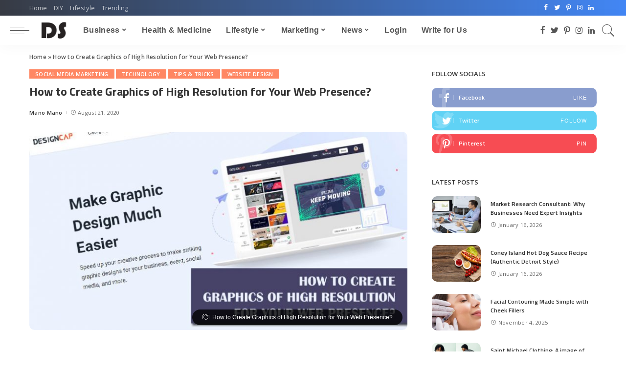

--- FILE ---
content_type: text/html; charset=UTF-8
request_url: https://dailysandesh.com/how-to-create-graphics-of-high-resolution/
body_size: 25782
content:
<!DOCTYPE html>
<html lang="en-US">
<head>
	<meta charset="UTF-8">
	<meta http-equiv="X-UA-Compatible" content="IE=edge">
	<meta name="viewport" content="width=device-width, initial-scale=1">
	<link rel="profile" href="https://gmpg.org/xfn/11">
	<meta name='robots' content='index, follow, max-image-preview:large, max-snippet:-1, max-video-preview:-1' />

	<!-- This site is optimized with the Yoast SEO plugin v26.7 - https://yoast.com/wordpress/plugins/seo/ -->
	<title>How to Create Graphics of High Resolution for Your Web Presence?</title>
	<meta name="description" content="How to Create Graphics of High Resolution for Your Web Presence? A tool that helps me a lot to make my graphics, and I want to share it." />
	<link rel="canonical" href="https://dailysandesh.com/how-to-create-graphics-of-high-resolution/" />
	<meta property="og:locale" content="en_US" />
	<meta property="og:type" content="article" />
	<meta property="og:title" content="How to Create Graphics of High Resolution for Your Web Presence?" />
	<meta property="og:description" content="How to Create Graphics of High Resolution for Your Web Presence? A tool that helps me a lot to make my graphics, and I want to share it." />
	<meta property="og:url" content="https://dailysandesh.com/how-to-create-graphics-of-high-resolution/" />
	<meta property="og:site_name" content="DailySandesh" />
	<meta property="article:publisher" content="https://www.facebook.com/DailySandeshOfficial/" />
	<meta property="article:published_time" content="2020-08-21T07:21:33+00:00" />
	<meta property="article:modified_time" content="2020-09-21T14:40:02+00:00" />
	<meta property="og:image" content="https://dailysandesh.com/wp-content/uploads/2020/08/How-to-Create-Graphics-of-High-Resolution.jpg" />
	<meta property="og:image:width" content="800" />
	<meta property="og:image:height" content="420" />
	<meta property="og:image:type" content="image/jpeg" />
	<meta name="author" content="Mano Mano" />
	<meta name="twitter:card" content="summary_large_image" />
	<meta name="twitter:creator" content="@daily_sandesh" />
	<meta name="twitter:site" content="@daily_sandesh" />
	<meta name="twitter:label1" content="Written by" />
	<meta name="twitter:data1" content="Mano Mano" />
	<meta name="twitter:label2" content="Est. reading time" />
	<meta name="twitter:data2" content="2 minutes" />
	<script type="application/ld+json" class="yoast-schema-graph">{"@context":"https://schema.org","@graph":[{"@type":"Article","@id":"https://dailysandesh.com/how-to-create-graphics-of-high-resolution/#article","isPartOf":{"@id":"https://dailysandesh.com/how-to-create-graphics-of-high-resolution/"},"author":{"name":"Mano Mano","@id":"https://dailysandesh.com/#/schema/person/83c6b088519986953bfdc81187314603"},"headline":"How to Create Graphics of High Resolution for Your Web Presence?","datePublished":"2020-08-21T07:21:33+00:00","dateModified":"2020-09-21T14:40:02+00:00","mainEntityOfPage":{"@id":"https://dailysandesh.com/how-to-create-graphics-of-high-resolution/"},"wordCount":499,"commentCount":0,"publisher":{"@id":"https://dailysandesh.com/#organization"},"image":{"@id":"https://dailysandesh.com/how-to-create-graphics-of-high-resolution/#primaryimage"},"thumbnailUrl":"https://dailysandesh.com/wp-content/uploads/2020/08/How-to-Create-Graphics-of-High-Resolution.jpg","articleSection":["Social Media Marketing","Technology","Tips &amp; Tricks","Website Design"],"inLanguage":"en-US","potentialAction":[{"@type":"CommentAction","name":"Comment","target":["https://dailysandesh.com/how-to-create-graphics-of-high-resolution/#respond"]}]},{"@type":"WebPage","@id":"https://dailysandesh.com/how-to-create-graphics-of-high-resolution/","url":"https://dailysandesh.com/how-to-create-graphics-of-high-resolution/","name":"How to Create Graphics of High Resolution for Your Web Presence?","isPartOf":{"@id":"https://dailysandesh.com/#website"},"primaryImageOfPage":{"@id":"https://dailysandesh.com/how-to-create-graphics-of-high-resolution/#primaryimage"},"image":{"@id":"https://dailysandesh.com/how-to-create-graphics-of-high-resolution/#primaryimage"},"thumbnailUrl":"https://dailysandesh.com/wp-content/uploads/2020/08/How-to-Create-Graphics-of-High-Resolution.jpg","datePublished":"2020-08-21T07:21:33+00:00","dateModified":"2020-09-21T14:40:02+00:00","description":"How to Create Graphics of High Resolution for Your Web Presence? A tool that helps me a lot to make my graphics, and I want to share it.","breadcrumb":{"@id":"https://dailysandesh.com/how-to-create-graphics-of-high-resolution/#breadcrumb"},"inLanguage":"en-US","potentialAction":[{"@type":"ReadAction","target":["https://dailysandesh.com/how-to-create-graphics-of-high-resolution/"]}]},{"@type":"ImageObject","inLanguage":"en-US","@id":"https://dailysandesh.com/how-to-create-graphics-of-high-resolution/#primaryimage","url":"https://dailysandesh.com/wp-content/uploads/2020/08/How-to-Create-Graphics-of-High-Resolution.jpg","contentUrl":"https://dailysandesh.com/wp-content/uploads/2020/08/How-to-Create-Graphics-of-High-Resolution.jpg","width":800,"height":420,"caption":"How to Create Graphics of High Resolution for Your Web Presence?"},{"@type":"BreadcrumbList","@id":"https://dailysandesh.com/how-to-create-graphics-of-high-resolution/#breadcrumb","itemListElement":[{"@type":"ListItem","position":1,"name":"Home","item":"https://dailysandesh.com/"},{"@type":"ListItem","position":2,"name":"How to Create Graphics of High Resolution for Your Web Presence?"}]},{"@type":"WebSite","@id":"https://dailysandesh.com/#website","url":"https://dailysandesh.com/","name":"DailySandesh","description":"Unleash Your Words, Ignite Your Story: Where Blogging Comes to Life!","publisher":{"@id":"https://dailysandesh.com/#organization"},"alternateName":"Daily Sandesh","potentialAction":[{"@type":"SearchAction","target":{"@type":"EntryPoint","urlTemplate":"https://dailysandesh.com/?s={search_term_string}"},"query-input":{"@type":"PropertyValueSpecification","valueRequired":true,"valueName":"search_term_string"}}],"inLanguage":"en-US"},{"@type":"Organization","@id":"https://dailysandesh.com/#organization","name":"DailySandesh","url":"https://dailysandesh.com/","logo":{"@type":"ImageObject","inLanguage":"en-US","@id":"https://dailysandesh.com/#/schema/logo/image/","url":"https://dailysandesh.com/wp-content/uploads/2020/03/logo300.png","contentUrl":"https://dailysandesh.com/wp-content/uploads/2020/03/logo300.png","width":300,"height":300,"caption":"DailySandesh"},"image":{"@id":"https://dailysandesh.com/#/schema/logo/image/"},"sameAs":["https://www.facebook.com/DailySandeshOfficial/","https://x.com/daily_sandesh","https://www.instagram.com/dailysandesh/","https://www.linkedin.com/company/dailysandesh/","https://myspace.com/dailysandesh","https://www.pinterest.com/dailysandesh/"]},{"@type":"Person","@id":"https://dailysandesh.com/#/schema/person/83c6b088519986953bfdc81187314603","name":"Mano Mano","image":{"@type":"ImageObject","inLanguage":"en-US","@id":"https://dailysandesh.com/#/schema/person/image/","url":"https://secure.gravatar.com/avatar/cf4c28f4e3aa11bee1dbcd0b9e5a1d0eca2f6da7486583569f10d1c7f77bdf3b?s=96&d=mm&r=g","contentUrl":"https://secure.gravatar.com/avatar/cf4c28f4e3aa11bee1dbcd0b9e5a1d0eca2f6da7486583569f10d1c7f77bdf3b?s=96&d=mm&r=g","caption":"Mano Mano"}}]}</script>
	<!-- / Yoast SEO plugin. -->


<link rel='dns-prefetch' href='//fonts.googleapis.com' />
<link rel="alternate" title="oEmbed (JSON)" type="application/json+oembed" href="https://dailysandesh.com/wp-json/oembed/1.0/embed?url=https%3A%2F%2Fdailysandesh.com%2Fhow-to-create-graphics-of-high-resolution%2F" />
<link rel="alternate" title="oEmbed (XML)" type="text/xml+oembed" href="https://dailysandesh.com/wp-json/oembed/1.0/embed?url=https%3A%2F%2Fdailysandesh.com%2Fhow-to-create-graphics-of-high-resolution%2F&#038;format=xml" />
<link rel="alternate" type="application/rss+xml" title="DailySandesh &raquo; Stories Feed" href="https://dailysandesh.com/web-stories/feed/">			<link rel="pingback" href="https://dailysandesh.com/xmlrpc.php"/>
		<script type="application/ld+json">{"@context":"https://schema.org","@type":"Organization","legalName":"DailySandesh","url":"https://dailysandesh.com/","logo":"https://dailysandesh.com/wp-content/uploads/2020/03/cropped-logo300.png","sameAs":["https://www.facebook.com/DailySandeshOfficial","https://twitter.com/daily_sandesh","https://www.instagram.com/dailysandesh","https://pinterest.com/dailysandesh","https://www.linkedin.com/company/dailysandesh"]}</script>
<style id='wp-img-auto-sizes-contain-inline-css'>
img:is([sizes=auto i],[sizes^="auto," i]){contain-intrinsic-size:3000px 1500px}
/*# sourceURL=wp-img-auto-sizes-contain-inline-css */
</style>
<style class="optimize_css_2" type="text/css" media="all"></style>
<style class="optimize_css_2" type="text/css" media="all">.lrm-inline .lrm-user-modal-container{border:2px solid #d2d8d8}.lrm-user-modal-container-inner{border-radius:.25em;overflow:hidden}.lrm-user-modal-container{x-border-radius:.25em}.lrm-user-modal-container .lrm-switcher a{background:#d2d8d8;color:#809191}.lrm-user-modal-container .lrm-switcher.-is-not-login-only a.selected{background:#FFF;color:#505260}.lrm-user-modal-container .lrm-switcher.-is-not-login-only li:first-child a{border-radius:.25em 0 0 0}.lrm-user-modal-container .lrm-switcher.-is-not-login-only li:last-child a{border-radius:0 .25em 0 0}.lrm-user-modal-container .lrm-switcher.-is-login-only li a{border-radius:.25em .25em 0 0}.lrm-form input.has-border,.lrm-form select.has-border{border:1px solid #d2d8d8}.lrm-form a.button,.lrm-form button,.lrm-form button[type=submit],.lrm-form #buddypress input[type=submit],.lrm-form input[type=submit]{background:#2f889a;color:#FFF}.lrm-form .hide-password{border-color:#d2d8d8;color:#343642}.lrm-user-modal-container .input-text,.lrm-user-modal-container input[type=email],.lrm-user-modal-container input[type=password],.lrm-user-modal-container input[type=search],.lrm-user-modal-container input[type=tel],.lrm-user-modal-container input[type=text],.lrm-user-modal-container input[type=url],.lrm-user-modal-container select,.lrm-user-modal-container textarea{background-color:#f7f7f7;color:#000;font-weight:300;box-shadow:none;border-radius:.25em}.lrm-user-modal-container .input-text:focus,.lrm-user-modal-container input[type=email]:focus,.lrm-user-modal-container input[type=password]:focus,.lrm-user-modal-container input[type=search]:focus,.lrm-user-modal-container input[type=tel]:focus,.lrm-user-modal-container input[type=text]:focus,.lrm-user-modal-container input[type=url]:focus,.lrm-user-modal-container select:focus,.lrm-user-modal-container textarea:focus{border:1px solid #d2d8d8;box-shadow:inset 0 1px 1px rgb(0 0 0 / .25)}</style>
<style id='classic-theme-styles-inline-css'>
/*! This file is auto-generated */
.wp-block-button__link{color:#fff;background-color:#32373c;border-radius:9999px;box-shadow:none;text-decoration:none;padding:calc(.667em + 2px) calc(1.333em + 2px);font-size:1.125em}.wp-block-file__button{background:#32373c;color:#fff;text-decoration:none}
/*# sourceURL=/wp-includes/css/classic-themes.min.css */
</style>
<style class="optimize_css_2" type="text/css" media="all">.wpcf7 .screen-reader-response{position:absolute;overflow:hidden;clip:rect(1px,1px,1px,1px);clip-path:inset(50%);height:1px;width:1px;margin:-1px;padding:0;border:0;word-wrap:normal!important}.wpcf7 .hidden-fields-container{display:none}.wpcf7 form .wpcf7-response-output{margin:2em .5em 1em;padding:.2em 1em;border:2px solid #00a0d2}.wpcf7 form.init .wpcf7-response-output,.wpcf7 form.resetting .wpcf7-response-output,.wpcf7 form.submitting .wpcf7-response-output{display:none}.wpcf7 form.sent .wpcf7-response-output{border-color:#46b450}.wpcf7 form.failed .wpcf7-response-output,.wpcf7 form.aborted .wpcf7-response-output{border-color:#dc3232}.wpcf7 form.spam .wpcf7-response-output{border-color:#f56e28}.wpcf7 form.invalid .wpcf7-response-output,.wpcf7 form.unaccepted .wpcf7-response-output,.wpcf7 form.payment-required .wpcf7-response-output{border-color:#ffb900}.wpcf7-form-control-wrap{position:relative}.wpcf7-not-valid-tip{color:#dc3232;font-size:1em;font-weight:400;display:block}.use-floating-validation-tip .wpcf7-not-valid-tip{position:relative;top:-2ex;left:1em;z-index:100;border:1px solid #dc3232;background:#fff;padding:.2em .8em;width:24em}.wpcf7-list-item{display:inline-block;margin:0 0 0 1em}.wpcf7-list-item-label::before,.wpcf7-list-item-label::after{content:" "}.wpcf7-spinner{visibility:hidden;display:inline-block;background-color:#23282d;opacity:.75;width:24px;height:24px;border:none;border-radius:100%;padding:0;margin:0 24px;position:relative}form.submitting .wpcf7-spinner{visibility:visible}.wpcf7-spinner::before{content:'';position:absolute;background-color:#fbfbfc;top:4px;left:4px;width:6px;height:6px;border:none;border-radius:100%;transform-origin:8px 8px;animation-name:spin;animation-duration:1000ms;animation-timing-function:linear;animation-iteration-count:infinite}@media (prefers-reduced-motion:reduce){.wpcf7-spinner::before{animation-name:blink;animation-duration:2000ms}}@keyframes spin{from{transform:rotate(0deg)}to{transform:rotate(360deg)}}@keyframes blink{from{opacity:0}50%{opacity:1}to{opacity:0}}.wpcf7 [inert]{opacity:.5}.wpcf7 input[type="file"]{cursor:pointer}.wpcf7 input[type="file"]:disabled{cursor:default}.wpcf7 .wpcf7-submit:disabled{cursor:not-allowed}.wpcf7 input[type="url"],.wpcf7 input[type="email"],.wpcf7 input[type="tel"]{direction:ltr}.wpcf7-reflection>output{display:list-item;list-style:none}.wpcf7-reflection>output[hidden]{display:none}</style>
<link rel='stylesheet' id='ez-toc-css' href='https://dailysandesh.com/wp-content/plugins/easy-table-of-contents/assets/css/screen.min.css' media='all' />
<style id='ez-toc-inline-css'>
div#ez-toc-container .ez-toc-title {font-size: 120%;}div#ez-toc-container .ez-toc-title {font-weight: 500;}div#ez-toc-container ul li , div#ez-toc-container ul li a {font-size: 95%;}div#ez-toc-container ul li , div#ez-toc-container ul li a {font-weight: 500;}div#ez-toc-container nav ul ul li {font-size: 90%;}.ez-toc-box-title {font-weight: bold; margin-bottom: 10px; text-align: center; text-transform: uppercase; letter-spacing: 1px; color: #666; padding-bottom: 5px;position:absolute;top:-4%;left:5%;background-color: inherit;transition: top 0.3s ease;}.ez-toc-box-title.toc-closed {top:-25%;}
.ez-toc-container-direction {direction: ltr;}.ez-toc-counter ul{counter-reset: item ;}.ez-toc-counter nav ul li a::before {content: counters(item, '.', decimal) '. ';display: inline-block;counter-increment: item;flex-grow: 0;flex-shrink: 0;margin-right: .2em; float: left; }.ez-toc-widget-direction {direction: ltr;}.ez-toc-widget-container ul{counter-reset: item ;}.ez-toc-widget-container nav ul li a::before {content: counters(item, '.', decimal) '. ';display: inline-block;counter-increment: item;flex-grow: 0;flex-shrink: 0;margin-right: .2em; float: left; }
/*# sourceURL=ez-toc-inline-css */
</style>
<style class="optimize_css_2" type="text/css" media="all">#uid_3a9245b8a{overflow:hidden}</style>
<style class="optimize_css_2" type="text/css" media="all">html{font-size:14px}.instagram-box.box-intro{background-color:#555}.topbar-wrap{background-color:#373b44}.topbar-wrap{background-image:linear-gradient(90deg,#373b44,#4286f4)}.topbar-menu .sub-menu{background-color:#373b44;background-image:linear-gradient(145deg,#373b44,#4286f4)}.off-canvas-wrap{background-color:#031328!important}.header-float .transparent-navbar-wrap{background:#fff0}.header-float .navbar-inner{border-bottom:none}.navbar-border-holder{border-width:2px}.navbar-border-holder{border-color:}input[type="submit"]:hover,input[type="submit"]:focus,button:hover,button:focus,input[type="button"]:hover,input[type="button"]:focus,.post-edit-link:hover,a.pagination-link:hover,a.page-numbers:hover,.post-page-numbers:hover,a.loadmore-link:hover,.pagination-simple .page-numbers:hover,#off-canvas-close-btn:hover,#off-canvas-close-btn:focus,.off-canvas-subscribe a,.block-header-3 .block-title:before,.cookie-accept:hover,.entry-footer a:hover,.box-comment-btn:hover,a.comment-reply-link:hover,.review-info,.entry-content a.wp-block-button__link:hover,#wp-calendar tbody a:hover,.instagram-box.box-intro:hover,.banner-btn a,.headerstrip-btn a,.is-light-text .widget:not(.woocommerce) .count,.rb-newsletter.is-light-text button.newsletter-submit,.cat-icon-round .cat-info-el,.cat-icon-radius .cat-info-el,.cat-icon-square .cat-info-el:before,.entry-content .wpcf7 label:before,body .cooked-recipe-directions .cooked-direction-number,span.cooked-taxonomy a:hover,.widget_categories a:hover .count,.widget_archive a:hover .count,.wp-block-categories-list a:hover .count,.wp-block-categories-list a:hover .count,.entry-content .wp-block-file .wp-block-file__button,#wp-calendar td#today,.mfp-close:hover,.is-light-text .mfp-close:hover,#rb-close-newsletter:hover,.tagcloud a:hover,.tagcloud a:focus,.is-light-text .tagcloud a:hover,.is-light-text .tagcloud a:focus,input[type="checkbox"].newsletter-checkbox:checked+label:before,.cta-btn.is-bg,.rb-mailchimp .mc4wp-form-fields input[type="submit"],.is-light-text .w-footer .mc4wp-form-fields input[type="submit"],.statics-el:first-child .inner{background-color:#7a7dce}.page-edit-link:hover,.rb-menu>li.current-menu-item>a>span:before,.p-url:hover,.p-url:focus,.p-wrap .p-url:hover,.p-wrap .p-url:focus,.p-link:hover span,.p-link:hover i,.meta-info-el a:hover,.sponsor-label,.block-header-3 .block-title:before,.subscribe-box .mc4wp-form-fields input[type="submit"]:hover+i,.entry-content p a:not(button),.comment-content a,.author-title a,.logged-in-as a:hover,.comment-list .logged-in-as a:hover,.gallery-list-label a:hover,.review-el .review-stars,.share-total,.breadcrumb a:hover,span.not-found-label,.return-home:hover,.section-not-found .page-content .return-home:hover,.subscribe-box .rb-newsletter.is-light-text button.newsletter-submit-icon:hover,.subscribe-box .rb-newsletter button.newsletter-submit-icon:hover,.fw-category-1 .cat-list-item:hover .cat-list-name,.fw-category-1.is-light-text .cat-list-item:hover .cat-list-name,body .cooked-icon-recipe-icon,.comment-list .comment-reply-title small a:hover,.widget_pages a:hover,.widget_meta a:hover,.widget_categories a:hover,.entry-content .wp-block-categories-list a:hover,.entry-content .wp-block-archives-list a:hover,.widget_archive a:hover,.widget.widget_nav_menu a:hover,.p-grid-4.is-pop-style .p-header .counter-index,.twitter-content.entry-summary a:hover,.read-it-later:hover,.read-it-later:focus,.address-info a:hover,.gallery-popup-content .image-popup-description a:hover,.gallery-popup-content .image-popup-description a:focus,.entry-content ul.wp-block-latest-posts a:hover,.widget_recent_entries a:hover,.recentcomments a:hover,a.rsswidget:hover,.entry-content .wp-block-latest-comments__comment-meta a:hover,.entry-content .cooked-recipe-info .cooked-author a:hover,.entry-content a:not(button),.comment-content a,.about-desc a:hover,.is-light-text .about-desc a:hover,.portfolio-info-el:hover,.portfolio-nav a:hover,.portfolio-nav-next a:hover>i,.hbox-tagline span,.hbox-title span,.cta-tagline span,.cta-title span,.block-header-7 .block-header .block-title:first-letter{color:#7a7dce}.is-style-outline a.wp-block-button__link:hover{color:#7a7dce!important}a.comment-reply-link:hover,.navbar-holder.is-light-text .header-lightbox,input[type="checkbox"].newsletter-checkbox:checked+label:before,.cat-icon-line .cat-info-el{border-color:#7a7dce}.review-info,.p-review-info{background-color:#ffac63}.review-el .review-stars,.average-stars i{color:#ffac63}.rb-gallery-popup.mfp-bg.mfp-ready.rb-popup-effect{background-color:#10181e}.category .category-header .header-holder{background-color:#10181e}.tipsy,.additional-meta,.sponsor-label,.sponsor-link,.entry-footer .tag-label,.box-nav .nav-label,.left-article-label,.share-label,.rss-date,.wp-block-latest-posts__post-date,.wp-block-latest-comments__comment-date,.image-caption,.wp-caption-text,.gallery-caption,.entry-content .wp-block-audio figcaption,.entry-content .wp-block-video figcaption,.entry-content .wp-block-image figcaption,.entry-content .wp-block-gallery .blocks-gallery-image figcaption,.entry-content .wp-block-gallery .blocks-gallery-item figcaption,.subscribe-content .desc,.follower-el .right-el,.author-job,.comment-metadata{font-family:Open Sans}.tipsy,.additional-meta,.sponsor-label,.entry-footer .tag-label,.box-nav .nav-label,.left-article-label,.share-label,.rss-date,.wp-block-latest-posts__post-date,.wp-block-latest-comments__comment-date,.image-caption,.wp-caption-text,.gallery-caption,.entry-content .wp-block-audio figcaption,.entry-content .wp-block-video figcaption,.entry-content .wp-block-image figcaption,.entry-content .wp-block-gallery .blocks-gallery-image figcaption,.entry-content .wp-block-gallery .blocks-gallery-item figcaption,.subscribe-content .desc,.follower-el .right-el,.author-job,.comment-metadata{font-weight:400}.tipsy,.additional-meta,.sponsor-label,.sponsor-link,.entry-footer .tag-label,.box-nav .nav-label,.left-article-label,.share-label,.rss-date,.wp-block-latest-posts__post-date,.wp-block-latest-comments__comment-date,.subscribe-content .desc,.author-job{font-size:11px}.image-caption,.wp-caption-text,.gallery-caption,.entry-content .wp-block-audio figcaption,.entry-content .wp-block-video figcaption,.entry-content .wp-block-image figcaption,.entry-content .wp-block-gallery .blocks-gallery-image figcaption,.entry-content .wp-block-gallery .blocks-gallery-item figcaption,.comment-metadata,.follower-el .right-el{font-size:12px}.sponsor-link{font-family:Open Sans}.sponsor-link{font-weight:600}.entry-footer a,.tagcloud a,.entry-footer .source,.entry-footer .via-el{font-family:Open Sans}.entry-footer a,.tagcloud a,.entry-footer .source,.entry-footer .via-el{font-weight:600}.entry-footer a,.tagcloud a,.entry-footer .source,.entry-footer .via-el{font-size:11px!important}.entry-footer a,.tagcloud a,.entry-footer .source,.entry-footer .via-el{text-transform:uppercase}.p-link,.rb-cookie .cookie-accept,a.comment-reply-link,.comment-list .comment-reply-title small a,.banner-btn a,.headerstrip-btn a,input[type="submit"],button,.pagination-wrap,.cta-btn{font-family:Open Sans}.p-link,.rb-cookie .cookie-accept,a.comment-reply-link,.comment-list .comment-reply-title small a,.banner-btn a,.headerstrip-btn a,input[type="submit"],button,.pagination-wrap,.cta-btn{font-weight:600}.p-link,.rb-cookie .cookie-accept,a.comment-reply-link,.comment-list .comment-reply-title small a,.banner-btn a,.headerstrip-btn a,input[type="submit"],button,.pagination-wrap{font-size:11px}select,textarea,input[type="text"],input[type="tel"],input[type="email"],input[type="url"],input[type="search"],input[type="number"]{font-family:Open Sans}select,textarea,input[type="text"],input[type="tel"],input[type="email"],input[type="url"],input[type="search"],input[type="number"]{font-weight:400}.footer-menu-inner,.widget_recent_comments .recentcomments>a:last-child,.wp-block-latest-comments__comment-link,.wp-block-latest-posts__list a,.widget_recent_entries li,.wp-block-quote *:not(cite),blockquote *:not(cite),.widget_rss li,.wp-block-latest-posts li,.wp-block-latest-comments__comment-link{font-family:Titillium Web}.footer-menu-inner,.widget_recent_comments .recentcomments>a:last-child,.wp-block-latest-comments__comment-link,.wp-block-latest-posts__list a,.widget_recent_entries li,.wp-block-quote *:not(cite),blockquote *:not(cite),.widget_rss li,.wp-block-latest-posts li,.wp-block-latest-comments__comment-link{font-weight:700}@media only screen and (max-width:767px){.entry-content{font-size:.90rem}.p-wrap .entry-summary,.twitter-content.entry-summary,.element-desc,.subscribe-description,.rb-sdecs,.copyright-inner>*,.summary-content,.pros-cons-wrap ul li,.gallery-popup-content .image-popup-description>*{font-size:.76rem}}@media only screen and (max-width:991px){.block-header-2 .block-title,.block-header-5 .block-title{font-size:11px}}@media only screen and (max-width:767px){.block-header-2 .block-title,.block-header-5 .block-title{font-size:10px}}h1,.h1,h1.single-title{font-size:24px}h2,.h2{font-size:22px}h3,.h3{font-size:18px}h4,.h4{font-size:17px}h5,.h5{font-size:16px}h6,.h6{font-size:15px}@media only screen and (max-width:767px){h1,.h1,h1.single-title{font-size:20px}h2,.h2{font-size:18px}h3,.h3{font-size:16px}h4,.h4{font-size:16px}h5,.h5{font-size:15px}h6,.h6{font-size:14px}.block-title,.block-header .block-title{font-size:12px!important}.widget-title{font-size:10px!important}}</style>
<link rel='stylesheet' id='wpo_min-header-0-css' href='https://dailysandesh.com/wp-content/cache/wpo-minify/1768059231/assets/wpo-minify-header-d5923487.min.css' media='all' />
<script src="https://dailysandesh.com/wp-content/cache/wpo-minify/1768059231/assets/wpo-minify-header-7b270e3d.min.js" id="wpo_min-header-0-js"></script>
<link rel="https://api.w.org/" href="https://dailysandesh.com/wp-json/" /><link rel="alternate" title="JSON" type="application/json" href="https://dailysandesh.com/wp-json/wp/v2/posts/3889" /><link rel="EditURI" type="application/rsd+xml" title="RSD" href="https://dailysandesh.com/xmlrpc.php?rsd" />
<meta name="generator" content="WordPress 6.9" />
<link rel='shortlink' href='https://dailysandesh.com/?p=3889' />
<script type="application/ld+json">{"@context":"https://schema.org","@type":"WebSite","@id":"https://dailysandesh.com/#website","url":"https://dailysandesh.com/","name":"DailySandesh","potentialAction":{"@type":"SearchAction","target":"https://dailysandesh.com/?s={search_term_string}","query-input":"required name=search_term_string"}}</script>
<link rel="icon" href="https://dailysandesh.com/wp-content/uploads/2020/03/cropped-logo300-32x32.png" sizes="32x32" />
<link rel="icon" href="https://dailysandesh.com/wp-content/uploads/2020/03/cropped-logo300-192x192.png" sizes="192x192" />
<link rel="apple-touch-icon" href="https://dailysandesh.com/wp-content/uploads/2020/03/cropped-logo300-180x180.png" />
<meta name="msapplication-TileImage" content="https://dailysandesh.com/wp-content/uploads/2020/03/cropped-logo300-270x270.png" />
<style type="text/css" title="dynamic-css" class="options-output">.topbar-wrap{font-family:"Open Sans";font-weight:normal;font-style:normal;color:#ffffff;}.footer-wrap{background-color:#10181e;}.footer-menu-inner{font-family:"Titillium Web";letter-spacing:0px;font-weight:600;font-style:normal;font-size:14px;}html{font-family:"Open Sans";font-weight:400;font-style:normal;color:#555555;font-size:14px;}.p-wrap .entry-summary,.twitter-content.entry-summary,.author-description,.rssSummary,.rb-sdesc{font-family:"Open Sans";font-weight:400;font-style:normal;}h1, .h1{font-family:"Titillium Web";text-transform:none;font-weight:700;font-style:normal;color:#333333;}h2, .h2{font-family:"Titillium Web";font-weight:600;font-style:normal;color:#333333;}h3, .h3{font-family:"Titillium Web";font-weight:600;font-style:normal;color:#333333;}h4, .h4{font-family:"Titillium Web";font-weight:600;font-style:normal;color:#333333;}h5, .h5{font-family:"Titillium Web";font-weight:600;font-style:normal;color:#333333;}h6, .h6{font-family:"Titillium Web";font-weight:600;font-style:normal;color:#333333;}.p-cat-info{font-family:"Open Sans";text-transform:uppercase;font-weight:600;font-style:normal;font-size:11px;}.p-meta-info, .wp-block-latest-posts__post-date{font-family:"Open Sans";font-weight:400;font-style:normal;font-size:11px;}.meta-info-author.meta-info-el{font-family:"Open Sans";font-weight:600;font-style:normal;font-size:11px;}.breadcrumb{font-family:"Open Sans";font-weight:600;font-style:normal;font-size:12px;}.block-title, .block-header .block-title{font-family:"Open Sans";font-weight:600;font-style:normal;font-size:14px;}.ajax-quick-filter,.block-view-more{font-family:"Open Sans";font-weight:600;font-style:normal;font-size:11px;}.widget-title{font-family:"Open Sans";text-transform:uppercase;font-weight:600;font-style:normal;font-size:13px;}</style>	<!-- Google Tag Manager -->
<script>(function(w,d,s,l,i){w[l]=w[l]||[];w[l].push({'gtm.start':
new Date().getTime(),event:'gtm.js'});var f=d.getElementsByTagName(s)[0],
j=d.createElement(s),dl=l!='dataLayer'?'&l='+l:'';j.async=true;j.src=
'https://www.googletagmanager.com/gtm.js?id='+i+dl;f.parentNode.insertBefore(j,f);
})(window,document,'script','dataLayer','GTM-5N47PPB');</script>
<!-- End Google Tag Manager -->
<style id='wp-block-heading-inline-css'>
h1:where(.wp-block-heading).has-background,h2:where(.wp-block-heading).has-background,h3:where(.wp-block-heading).has-background,h4:where(.wp-block-heading).has-background,h5:where(.wp-block-heading).has-background,h6:where(.wp-block-heading).has-background{padding:1.25em 2.375em}h1.has-text-align-left[style*=writing-mode]:where([style*=vertical-lr]),h1.has-text-align-right[style*=writing-mode]:where([style*=vertical-rl]),h2.has-text-align-left[style*=writing-mode]:where([style*=vertical-lr]),h2.has-text-align-right[style*=writing-mode]:where([style*=vertical-rl]),h3.has-text-align-left[style*=writing-mode]:where([style*=vertical-lr]),h3.has-text-align-right[style*=writing-mode]:where([style*=vertical-rl]),h4.has-text-align-left[style*=writing-mode]:where([style*=vertical-lr]),h4.has-text-align-right[style*=writing-mode]:where([style*=vertical-rl]),h5.has-text-align-left[style*=writing-mode]:where([style*=vertical-lr]),h5.has-text-align-right[style*=writing-mode]:where([style*=vertical-rl]),h6.has-text-align-left[style*=writing-mode]:where([style*=vertical-lr]),h6.has-text-align-right[style*=writing-mode]:where([style*=vertical-rl]){rotate:180deg}
/*# sourceURL=https://dailysandesh.com/wp-includes/blocks/heading/style.min.css */
</style>
<style id='wp-block-image-inline-css'>
.wp-block-image>a,.wp-block-image>figure>a{display:inline-block}.wp-block-image img{box-sizing:border-box;height:auto;max-width:100%;vertical-align:bottom}@media not (prefers-reduced-motion){.wp-block-image img.hide{visibility:hidden}.wp-block-image img.show{animation:show-content-image .4s}}.wp-block-image[style*=border-radius] img,.wp-block-image[style*=border-radius]>a{border-radius:inherit}.wp-block-image.has-custom-border img{box-sizing:border-box}.wp-block-image.aligncenter{text-align:center}.wp-block-image.alignfull>a,.wp-block-image.alignwide>a{width:100%}.wp-block-image.alignfull img,.wp-block-image.alignwide img{height:auto;width:100%}.wp-block-image .aligncenter,.wp-block-image .alignleft,.wp-block-image .alignright,.wp-block-image.aligncenter,.wp-block-image.alignleft,.wp-block-image.alignright{display:table}.wp-block-image .aligncenter>figcaption,.wp-block-image .alignleft>figcaption,.wp-block-image .alignright>figcaption,.wp-block-image.aligncenter>figcaption,.wp-block-image.alignleft>figcaption,.wp-block-image.alignright>figcaption{caption-side:bottom;display:table-caption}.wp-block-image .alignleft{float:left;margin:.5em 1em .5em 0}.wp-block-image .alignright{float:right;margin:.5em 0 .5em 1em}.wp-block-image .aligncenter{margin-left:auto;margin-right:auto}.wp-block-image :where(figcaption){margin-bottom:1em;margin-top:.5em}.wp-block-image.is-style-circle-mask img{border-radius:9999px}@supports ((-webkit-mask-image:none) or (mask-image:none)) or (-webkit-mask-image:none){.wp-block-image.is-style-circle-mask img{border-radius:0;-webkit-mask-image:url('data:image/svg+xml;utf8,<svg viewBox="0 0 100 100" xmlns="http://www.w3.org/2000/svg"><circle cx="50" cy="50" r="50"/></svg>');mask-image:url('data:image/svg+xml;utf8,<svg viewBox="0 0 100 100" xmlns="http://www.w3.org/2000/svg"><circle cx="50" cy="50" r="50"/></svg>');mask-mode:alpha;-webkit-mask-position:center;mask-position:center;-webkit-mask-repeat:no-repeat;mask-repeat:no-repeat;-webkit-mask-size:contain;mask-size:contain}}:root :where(.wp-block-image.is-style-rounded img,.wp-block-image .is-style-rounded img){border-radius:9999px}.wp-block-image figure{margin:0}.wp-lightbox-container{display:flex;flex-direction:column;position:relative}.wp-lightbox-container img{cursor:zoom-in}.wp-lightbox-container img:hover+button{opacity:1}.wp-lightbox-container button{align-items:center;backdrop-filter:blur(16px) saturate(180%);background-color:#5a5a5a40;border:none;border-radius:4px;cursor:zoom-in;display:flex;height:20px;justify-content:center;opacity:0;padding:0;position:absolute;right:16px;text-align:center;top:16px;width:20px;z-index:100}@media not (prefers-reduced-motion){.wp-lightbox-container button{transition:opacity .2s ease}}.wp-lightbox-container button:focus-visible{outline:3px auto #5a5a5a40;outline:3px auto -webkit-focus-ring-color;outline-offset:3px}.wp-lightbox-container button:hover{cursor:pointer;opacity:1}.wp-lightbox-container button:focus{opacity:1}.wp-lightbox-container button:focus,.wp-lightbox-container button:hover,.wp-lightbox-container button:not(:hover):not(:active):not(.has-background){background-color:#5a5a5a40;border:none}.wp-lightbox-overlay{box-sizing:border-box;cursor:zoom-out;height:100vh;left:0;overflow:hidden;position:fixed;top:0;visibility:hidden;width:100%;z-index:100000}.wp-lightbox-overlay .close-button{align-items:center;cursor:pointer;display:flex;justify-content:center;min-height:40px;min-width:40px;padding:0;position:absolute;right:calc(env(safe-area-inset-right) + 16px);top:calc(env(safe-area-inset-top) + 16px);z-index:5000000}.wp-lightbox-overlay .close-button:focus,.wp-lightbox-overlay .close-button:hover,.wp-lightbox-overlay .close-button:not(:hover):not(:active):not(.has-background){background:none;border:none}.wp-lightbox-overlay .lightbox-image-container{height:var(--wp--lightbox-container-height);left:50%;overflow:hidden;position:absolute;top:50%;transform:translate(-50%,-50%);transform-origin:top left;width:var(--wp--lightbox-container-width);z-index:9999999999}.wp-lightbox-overlay .wp-block-image{align-items:center;box-sizing:border-box;display:flex;height:100%;justify-content:center;margin:0;position:relative;transform-origin:0 0;width:100%;z-index:3000000}.wp-lightbox-overlay .wp-block-image img{height:var(--wp--lightbox-image-height);min-height:var(--wp--lightbox-image-height);min-width:var(--wp--lightbox-image-width);width:var(--wp--lightbox-image-width)}.wp-lightbox-overlay .wp-block-image figcaption{display:none}.wp-lightbox-overlay button{background:none;border:none}.wp-lightbox-overlay .scrim{background-color:#fff;height:100%;opacity:.9;position:absolute;width:100%;z-index:2000000}.wp-lightbox-overlay.active{visibility:visible}@media not (prefers-reduced-motion){.wp-lightbox-overlay.active{animation:turn-on-visibility .25s both}.wp-lightbox-overlay.active img{animation:turn-on-visibility .35s both}.wp-lightbox-overlay.show-closing-animation:not(.active){animation:turn-off-visibility .35s both}.wp-lightbox-overlay.show-closing-animation:not(.active) img{animation:turn-off-visibility .25s both}.wp-lightbox-overlay.zoom.active{animation:none;opacity:1;visibility:visible}.wp-lightbox-overlay.zoom.active .lightbox-image-container{animation:lightbox-zoom-in .4s}.wp-lightbox-overlay.zoom.active .lightbox-image-container img{animation:none}.wp-lightbox-overlay.zoom.active .scrim{animation:turn-on-visibility .4s forwards}.wp-lightbox-overlay.zoom.show-closing-animation:not(.active){animation:none}.wp-lightbox-overlay.zoom.show-closing-animation:not(.active) .lightbox-image-container{animation:lightbox-zoom-out .4s}.wp-lightbox-overlay.zoom.show-closing-animation:not(.active) .lightbox-image-container img{animation:none}.wp-lightbox-overlay.zoom.show-closing-animation:not(.active) .scrim{animation:turn-off-visibility .4s forwards}}@keyframes show-content-image{0%{visibility:hidden}99%{visibility:hidden}to{visibility:visible}}@keyframes turn-on-visibility{0%{opacity:0}to{opacity:1}}@keyframes turn-off-visibility{0%{opacity:1;visibility:visible}99%{opacity:0;visibility:visible}to{opacity:0;visibility:hidden}}@keyframes lightbox-zoom-in{0%{transform:translate(calc((-100vw + var(--wp--lightbox-scrollbar-width))/2 + var(--wp--lightbox-initial-left-position)),calc(-50vh + var(--wp--lightbox-initial-top-position))) scale(var(--wp--lightbox-scale))}to{transform:translate(-50%,-50%) scale(1)}}@keyframes lightbox-zoom-out{0%{transform:translate(-50%,-50%) scale(1);visibility:visible}99%{visibility:visible}to{transform:translate(calc((-100vw + var(--wp--lightbox-scrollbar-width))/2 + var(--wp--lightbox-initial-left-position)),calc(-50vh + var(--wp--lightbox-initial-top-position))) scale(var(--wp--lightbox-scale));visibility:hidden}}
/*# sourceURL=https://dailysandesh.com/wp-includes/blocks/image/style.min.css */
</style>
<style id='wp-block-paragraph-inline-css'>
.is-small-text{font-size:.875em}.is-regular-text{font-size:1em}.is-large-text{font-size:2.25em}.is-larger-text{font-size:3em}.has-drop-cap:not(:focus):first-letter{float:left;font-size:8.4em;font-style:normal;font-weight:100;line-height:.68;margin:.05em .1em 0 0;text-transform:uppercase}body.rtl .has-drop-cap:not(:focus):first-letter{float:none;margin-left:.1em}p.has-drop-cap.has-background{overflow:hidden}:root :where(p.has-background){padding:1.25em 2.375em}:where(p.has-text-color:not(.has-link-color)) a{color:inherit}p.has-text-align-left[style*="writing-mode:vertical-lr"],p.has-text-align-right[style*="writing-mode:vertical-rl"]{rotate:180deg}
/*# sourceURL=https://dailysandesh.com/wp-includes/blocks/paragraph/style.min.css */
</style>
<style id='global-styles-inline-css'>
:root{--wp--preset--aspect-ratio--square: 1;--wp--preset--aspect-ratio--4-3: 4/3;--wp--preset--aspect-ratio--3-4: 3/4;--wp--preset--aspect-ratio--3-2: 3/2;--wp--preset--aspect-ratio--2-3: 2/3;--wp--preset--aspect-ratio--16-9: 16/9;--wp--preset--aspect-ratio--9-16: 9/16;--wp--preset--color--black: #000000;--wp--preset--color--cyan-bluish-gray: #abb8c3;--wp--preset--color--white: #ffffff;--wp--preset--color--pale-pink: #f78da7;--wp--preset--color--vivid-red: #cf2e2e;--wp--preset--color--luminous-vivid-orange: #ff6900;--wp--preset--color--luminous-vivid-amber: #fcb900;--wp--preset--color--light-green-cyan: #7bdcb5;--wp--preset--color--vivid-green-cyan: #00d084;--wp--preset--color--pale-cyan-blue: #8ed1fc;--wp--preset--color--vivid-cyan-blue: #0693e3;--wp--preset--color--vivid-purple: #9b51e0;--wp--preset--gradient--vivid-cyan-blue-to-vivid-purple: linear-gradient(135deg,rgb(6,147,227) 0%,rgb(155,81,224) 100%);--wp--preset--gradient--light-green-cyan-to-vivid-green-cyan: linear-gradient(135deg,rgb(122,220,180) 0%,rgb(0,208,130) 100%);--wp--preset--gradient--luminous-vivid-amber-to-luminous-vivid-orange: linear-gradient(135deg,rgb(252,185,0) 0%,rgb(255,105,0) 100%);--wp--preset--gradient--luminous-vivid-orange-to-vivid-red: linear-gradient(135deg,rgb(255,105,0) 0%,rgb(207,46,46) 100%);--wp--preset--gradient--very-light-gray-to-cyan-bluish-gray: linear-gradient(135deg,rgb(238,238,238) 0%,rgb(169,184,195) 100%);--wp--preset--gradient--cool-to-warm-spectrum: linear-gradient(135deg,rgb(74,234,220) 0%,rgb(151,120,209) 20%,rgb(207,42,186) 40%,rgb(238,44,130) 60%,rgb(251,105,98) 80%,rgb(254,248,76) 100%);--wp--preset--gradient--blush-light-purple: linear-gradient(135deg,rgb(255,206,236) 0%,rgb(152,150,240) 100%);--wp--preset--gradient--blush-bordeaux: linear-gradient(135deg,rgb(254,205,165) 0%,rgb(254,45,45) 50%,rgb(107,0,62) 100%);--wp--preset--gradient--luminous-dusk: linear-gradient(135deg,rgb(255,203,112) 0%,rgb(199,81,192) 50%,rgb(65,88,208) 100%);--wp--preset--gradient--pale-ocean: linear-gradient(135deg,rgb(255,245,203) 0%,rgb(182,227,212) 50%,rgb(51,167,181) 100%);--wp--preset--gradient--electric-grass: linear-gradient(135deg,rgb(202,248,128) 0%,rgb(113,206,126) 100%);--wp--preset--gradient--midnight: linear-gradient(135deg,rgb(2,3,129) 0%,rgb(40,116,252) 100%);--wp--preset--font-size--small: 13px;--wp--preset--font-size--medium: 20px;--wp--preset--font-size--large: 36px;--wp--preset--font-size--x-large: 42px;--wp--preset--spacing--20: 0.44rem;--wp--preset--spacing--30: 0.67rem;--wp--preset--spacing--40: 1rem;--wp--preset--spacing--50: 1.5rem;--wp--preset--spacing--60: 2.25rem;--wp--preset--spacing--70: 3.38rem;--wp--preset--spacing--80: 5.06rem;--wp--preset--shadow--natural: 6px 6px 9px rgba(0, 0, 0, 0.2);--wp--preset--shadow--deep: 12px 12px 50px rgba(0, 0, 0, 0.4);--wp--preset--shadow--sharp: 6px 6px 0px rgba(0, 0, 0, 0.2);--wp--preset--shadow--outlined: 6px 6px 0px -3px rgb(255, 255, 255), 6px 6px rgb(0, 0, 0);--wp--preset--shadow--crisp: 6px 6px 0px rgb(0, 0, 0);}:where(.is-layout-flex){gap: 0.5em;}:where(.is-layout-grid){gap: 0.5em;}body .is-layout-flex{display: flex;}.is-layout-flex{flex-wrap: wrap;align-items: center;}.is-layout-flex > :is(*, div){margin: 0;}body .is-layout-grid{display: grid;}.is-layout-grid > :is(*, div){margin: 0;}:where(.wp-block-columns.is-layout-flex){gap: 2em;}:where(.wp-block-columns.is-layout-grid){gap: 2em;}:where(.wp-block-post-template.is-layout-flex){gap: 1.25em;}:where(.wp-block-post-template.is-layout-grid){gap: 1.25em;}.has-black-color{color: var(--wp--preset--color--black) !important;}.has-cyan-bluish-gray-color{color: var(--wp--preset--color--cyan-bluish-gray) !important;}.has-white-color{color: var(--wp--preset--color--white) !important;}.has-pale-pink-color{color: var(--wp--preset--color--pale-pink) !important;}.has-vivid-red-color{color: var(--wp--preset--color--vivid-red) !important;}.has-luminous-vivid-orange-color{color: var(--wp--preset--color--luminous-vivid-orange) !important;}.has-luminous-vivid-amber-color{color: var(--wp--preset--color--luminous-vivid-amber) !important;}.has-light-green-cyan-color{color: var(--wp--preset--color--light-green-cyan) !important;}.has-vivid-green-cyan-color{color: var(--wp--preset--color--vivid-green-cyan) !important;}.has-pale-cyan-blue-color{color: var(--wp--preset--color--pale-cyan-blue) !important;}.has-vivid-cyan-blue-color{color: var(--wp--preset--color--vivid-cyan-blue) !important;}.has-vivid-purple-color{color: var(--wp--preset--color--vivid-purple) !important;}.has-black-background-color{background-color: var(--wp--preset--color--black) !important;}.has-cyan-bluish-gray-background-color{background-color: var(--wp--preset--color--cyan-bluish-gray) !important;}.has-white-background-color{background-color: var(--wp--preset--color--white) !important;}.has-pale-pink-background-color{background-color: var(--wp--preset--color--pale-pink) !important;}.has-vivid-red-background-color{background-color: var(--wp--preset--color--vivid-red) !important;}.has-luminous-vivid-orange-background-color{background-color: var(--wp--preset--color--luminous-vivid-orange) !important;}.has-luminous-vivid-amber-background-color{background-color: var(--wp--preset--color--luminous-vivid-amber) !important;}.has-light-green-cyan-background-color{background-color: var(--wp--preset--color--light-green-cyan) !important;}.has-vivid-green-cyan-background-color{background-color: var(--wp--preset--color--vivid-green-cyan) !important;}.has-pale-cyan-blue-background-color{background-color: var(--wp--preset--color--pale-cyan-blue) !important;}.has-vivid-cyan-blue-background-color{background-color: var(--wp--preset--color--vivid-cyan-blue) !important;}.has-vivid-purple-background-color{background-color: var(--wp--preset--color--vivid-purple) !important;}.has-black-border-color{border-color: var(--wp--preset--color--black) !important;}.has-cyan-bluish-gray-border-color{border-color: var(--wp--preset--color--cyan-bluish-gray) !important;}.has-white-border-color{border-color: var(--wp--preset--color--white) !important;}.has-pale-pink-border-color{border-color: var(--wp--preset--color--pale-pink) !important;}.has-vivid-red-border-color{border-color: var(--wp--preset--color--vivid-red) !important;}.has-luminous-vivid-orange-border-color{border-color: var(--wp--preset--color--luminous-vivid-orange) !important;}.has-luminous-vivid-amber-border-color{border-color: var(--wp--preset--color--luminous-vivid-amber) !important;}.has-light-green-cyan-border-color{border-color: var(--wp--preset--color--light-green-cyan) !important;}.has-vivid-green-cyan-border-color{border-color: var(--wp--preset--color--vivid-green-cyan) !important;}.has-pale-cyan-blue-border-color{border-color: var(--wp--preset--color--pale-cyan-blue) !important;}.has-vivid-cyan-blue-border-color{border-color: var(--wp--preset--color--vivid-cyan-blue) !important;}.has-vivid-purple-border-color{border-color: var(--wp--preset--color--vivid-purple) !important;}.has-vivid-cyan-blue-to-vivid-purple-gradient-background{background: var(--wp--preset--gradient--vivid-cyan-blue-to-vivid-purple) !important;}.has-light-green-cyan-to-vivid-green-cyan-gradient-background{background: var(--wp--preset--gradient--light-green-cyan-to-vivid-green-cyan) !important;}.has-luminous-vivid-amber-to-luminous-vivid-orange-gradient-background{background: var(--wp--preset--gradient--luminous-vivid-amber-to-luminous-vivid-orange) !important;}.has-luminous-vivid-orange-to-vivid-red-gradient-background{background: var(--wp--preset--gradient--luminous-vivid-orange-to-vivid-red) !important;}.has-very-light-gray-to-cyan-bluish-gray-gradient-background{background: var(--wp--preset--gradient--very-light-gray-to-cyan-bluish-gray) !important;}.has-cool-to-warm-spectrum-gradient-background{background: var(--wp--preset--gradient--cool-to-warm-spectrum) !important;}.has-blush-light-purple-gradient-background{background: var(--wp--preset--gradient--blush-light-purple) !important;}.has-blush-bordeaux-gradient-background{background: var(--wp--preset--gradient--blush-bordeaux) !important;}.has-luminous-dusk-gradient-background{background: var(--wp--preset--gradient--luminous-dusk) !important;}.has-pale-ocean-gradient-background{background: var(--wp--preset--gradient--pale-ocean) !important;}.has-electric-grass-gradient-background{background: var(--wp--preset--gradient--electric-grass) !important;}.has-midnight-gradient-background{background: var(--wp--preset--gradient--midnight) !important;}.has-small-font-size{font-size: var(--wp--preset--font-size--small) !important;}.has-medium-font-size{font-size: var(--wp--preset--font-size--medium) !important;}.has-large-font-size{font-size: var(--wp--preset--font-size--large) !important;}.has-x-large-font-size{font-size: var(--wp--preset--font-size--x-large) !important;}
/*# sourceURL=global-styles-inline-css */
</style>
</head>
<body class="wp-singular post-template-default single single-post postid-3889 single-format-standard wp-embed-responsive wp-theme-pixwell wp-child-theme-pixwell-child is-single-1 is-backtop block-header-3 w-header-1 cat-icon-radius is-meta-border ele-round feat-round is-fmask mh-p-link mh-p-excerpt is-lazyload">
<!-- Google Tag Manager (noscript) -->
<noscript><iframe src="https://www.googletagmanager.com/ns.html?id=GTM-5N47PPB"
height="0" width="0" style="display:none;visibility:hidden"></iframe></noscript>
<!-- End Google Tag Manager (noscript) -->
<div id="site" class="site">
		<aside id="off-canvas-section" class="off-canvas-wrap dark-style is-hidden">
			<div class="close-panel-wrap tooltips-n">
				<a href="#" id="off-canvas-close-btn" title="Close Panel"><i class="btn-close"></i></a>
			</div>
			<div class="off-canvas-holder">
									<div class="off-canvas-header is-light-text">
						<div class="header-inner">
															<a href="https://dailysandesh.com/" class="off-canvas-logo">
									<img src="https://dailysandesh.com/wp-content/uploads/2020/03/logo300.png" alt="DailySandesh">
								</a>
														<aside class="inner-bottom">
																	<div class="off-canvas-social">
										<a class="social-link-facebook" title="Facebook" href="https://www.facebook.com/DailySandeshOfficial" target="_blank"><i class="rbi rbi-facebook"></i></a><a class="social-link-twitter" title="Twitter" href="https://twitter.com/daily_sandesh" target="_blank"><i class="rbi rbi-twitter"></i></a><a class="social-link-pinterest" title="Pinterest" href="https://pinterest.com/dailysandesh" target="_blank"><i class="rbi rbi-pinterest-i"></i></a><a class="social-link-instagram" title="Instagram" href="https://www.instagram.com/dailysandesh" target="_blank"><i class="rbi rbi-instagram"></i></a><a class="social-link-linkedin" title="LinkedIn" href="https://www.linkedin.com/company/dailysandesh" target="_blank"><i class="rbi rbi-linkedin"></i></a>									</div>
																	<div class="inner-bottom-right">
										<aside class="bookmark-section">
	<a class="bookmark-link" href="#" title="Bookmarks">
		<span class="bookmark-icon"><i class="rbi rbi-book"></i><span class="bookmark-counter rb-counter">0</span></span>
	</a>
</aside>									</div>
															</aside>
						</div>
					</div>
								<div class="off-canvas-inner is-light-text">
					<nav id="off-canvas-nav" class="off-canvas-nav">
						<ul id="off-canvas-menu" class="off-canvas-menu rb-menu is-clicked"><li id="menu-item-4081" class="menu-item menu-item-type-post_type menu-item-object-page menu-item-home menu-item-4081"><a href="https://dailysandesh.com/"><span>HOME</span></a></li>
<li id="menu-item-21207" class="menu-item menu-item-type-post_type menu-item-object-page menu-item-21207"><a href="https://dailysandesh.com/contact-us-2/"><span>Contact Us</span></a></li>
<li id="menu-item-21208" class="menu-item menu-item-type-post_type menu-item-object-page menu-item-21208"><a href="https://dailysandesh.com/privacy-policy/"><span>Privacy Policy</span></a></li>
<li id="menu-item-21209" class="menu-item menu-item-type-post_type menu-item-object-page menu-item-21209"><a href="https://dailysandesh.com/write-for-us/"><span>Write for Us</span></a></li>
</ul>					</nav>
									</div>
			</div>
		</aside>
	<div class="site-outer">
	<div class="site-mask"></div>
	<div class="topbar-wrap">
	<div class="rbc-container">
		<div class="topbar-inner rb-m20-gutter">
			<div class="topbar-left">
								<aside class="topbar-info">
												</aside>
									<nav id="topbar-navigation" class="topbar-menu-wrap">
						<div class="menu-primary-container"><ul id="topbar-menu" class="topbar-menu rb-menu"><li id="menu-item-16" class="menu-item menu-item-type-custom menu-item-object-custom menu-item-home menu-item-16"><a href="https://dailysandesh.com/"><span>Home</span></a></li>
<li id="menu-item-2184" class="menu-item menu-item-type-taxonomy menu-item-object-category menu-item-2184"><a href="https://dailysandesh.com/diy/"><span>DIY</span></a></li>
<li id="menu-item-2185" class="menu-item menu-item-type-taxonomy menu-item-object-category menu-item-2185"><a href="https://dailysandesh.com/lifestyle/"><span>Lifestyle</span></a></li>
<li id="menu-item-2183" class="menu-item menu-item-type-taxonomy menu-item-object-category menu-item-2183"><a href="https://dailysandesh.com/trending/"><span>Trending</span></a></li>
</ul></div>					</nav>
							</div>
			<div class="topbar-right">
									<div class="topbar-social tooltips-n">
						<a class="social-link-facebook" title="Facebook" href="https://www.facebook.com/DailySandeshOfficial" target="_blank"><i class="rbi rbi-facebook"></i></a><a class="social-link-twitter" title="Twitter" href="https://twitter.com/daily_sandesh" target="_blank"><i class="rbi rbi-twitter"></i></a><a class="social-link-pinterest" title="Pinterest" href="https://pinterest.com/dailysandesh" target="_blank"><i class="rbi rbi-pinterest-i"></i></a><a class="social-link-instagram" title="Instagram" href="https://www.instagram.com/dailysandesh" target="_blank"><i class="rbi rbi-instagram"></i></a><a class="social-link-linkedin" title="LinkedIn" href="https://www.linkedin.com/company/dailysandesh" target="_blank"><i class="rbi rbi-linkedin"></i></a>					</div>
							</div>
		</div>
	</div>
</div><header id="site-header" class="header-wrap header-4">
	<div class="navbar-outer">
		<div class="navbar-wrap">
				<aside id="mobile-navbar" class="mobile-navbar">
		<div class="mobile-nav-inner rb-p20-gutter">
							<div class="m-nav-left">
					<a href="#" class="off-canvas-trigger btn-toggle-wrap"><span class="btn-toggle"><span class="off-canvas-toggle"><span class="icon-toggle"></span></span></span></a>
				</div>
				<div class="m-nav-centered">
						<aside class="logo-mobile-wrap is-logo-image">
		<a href="https://dailysandesh.com/" class="logo-mobile">
			<img height="300" width="300" src="https://dailysandesh.com/wp-content/uploads/2020/03/logo300.png" alt="DailySandesh">
		</a>
	</aside>
				</div>
				<div class="m-nav-right">
															<div class="mobile-search">
	<a href="#" title="Search" class="search-icon nav-search-link"><i class="rbi rbi-search-light"></i></a>
	<div class="navbar-search-popup header-lightbox">
		<div class="navbar-search-form"><form role="search" method="get" class="search-form" action="https://dailysandesh.com/">
				<label>
					<span class="screen-reader-text">Search for:</span>
					<input type="search" class="search-field" placeholder="Search &hellip;" value="" name="s" />
				</label>
				<input type="submit" class="search-submit" value="Search" />
			</form></div>
	</div>
</div>
				</div>
					</div>
	</aside>
				<div class="navbar-holder">
				<div class="rb-m20-gutter navbar-inner is-main-nav">
					<div class="navbar-left">
							<a href="#" class="off-canvas-trigger btn-toggle-wrap"><span class="btn-toggle"><span class="off-canvas-toggle"><span class="icon-toggle"></span></span></span></a>
							<div class="logo-wrap is-logo-image site-branding">
					<a href="https://dailysandesh.com/" class="logo" title="DailySandesh">
				<img class="logo-default" height="512" width="512" src="https://dailysandesh.com/wp-content/uploads/2020/03/cropped-logo300.png" alt="DailySandesh">
			</a>
			</div>
					</div>
					<div class="navbar-right-holder">
						<nav id="site-navigation" class="main-menu-wrap" aria-label="main menu">
	<ul id="main-menu" class="main-menu rb-menu" itemscope itemtype="https://www.schema.org/SiteNavigationElement"><li id="menu-item-2314" class="menu-item menu-item-type-taxonomy menu-item-object-category current-post-ancestor menu-item-has-children menu-item-2314" itemprop="name"><a href="https://dailysandesh.com/business/" itemprop="url"><span>Business</span></a>
<ul class="sub-menu">
	<li id="menu-item-2335" class="menu-item menu-item-type-taxonomy menu-item-object-category menu-item-2335" itemprop="name"><a href="https://dailysandesh.com/computer-electronics/" itemprop="url"><span>Computer &amp; Electronics</span></a></li>	<li id="menu-item-2333" class="menu-item menu-item-type-taxonomy menu-item-object-category menu-item-2333" itemprop="name"><a href="https://dailysandesh.com/business/construction/" itemprop="url"><span>Construction</span></a></li>	<li id="menu-item-2317" class="menu-item menu-item-type-taxonomy menu-item-object-category menu-item-has-children menu-item-2317" itemprop="name"><a href="https://dailysandesh.com/finance/" itemprop="url"><span>Finance</span></a>
	<ul class="sub-menu">
		<li id="menu-item-2337" class="menu-item menu-item-type-taxonomy menu-item-object-category menu-item-2337" itemprop="name"><a href="https://dailysandesh.com/finance/credit/" itemprop="url"><span>Credit</span></a></li>	</ul>
</li>	<li id="menu-item-2334" class="menu-item menu-item-type-taxonomy menu-item-object-category current-post-ancestor current-menu-parent current-post-parent menu-item-2334" itemprop="name"><a href="https://dailysandesh.com/business/website-design/" itemprop="url"><span>Website Design</span></a></li></ul>
</li><li id="menu-item-2318" class="menu-item menu-item-type-taxonomy menu-item-object-category menu-item-2318" itemprop="name"><a href="https://dailysandesh.com/health-medicine/" itemprop="url"><span>Health &amp; Medicine</span></a></li><li id="menu-item-2320" class="menu-item menu-item-type-taxonomy menu-item-object-category menu-item-has-children menu-item-2320" itemprop="name"><a href="https://dailysandesh.com/lifestyle/" itemprop="url"><span>Lifestyle</span></a>
<ul class="sub-menu">
	<li id="menu-item-2316" class="menu-item menu-item-type-taxonomy menu-item-object-category menu-item-has-children menu-item-2316" itemprop="name"><a href="https://dailysandesh.com/entertainment/" itemprop="url"><span>Entertainment</span></a>
	<ul class="sub-menu">
		<li id="menu-item-2326" class="menu-item menu-item-type-taxonomy menu-item-object-category menu-item-2326" itemprop="name"><a href="https://dailysandesh.com/lifestyle/photography/" itemprop="url"><span>Photography</span></a></li>		<li id="menu-item-2332" class="menu-item menu-item-type-taxonomy menu-item-object-category menu-item-2332" itemprop="name"><a href="https://dailysandesh.com/travel/" itemprop="url"><span>Travel</span></a></li>		<li id="menu-item-2329" class="menu-item menu-item-type-taxonomy menu-item-object-category menu-item-2329" itemprop="name"><a href="https://dailysandesh.com/shopping/" itemprop="url"><span>Shopping</span></a></li>		<li id="menu-item-2331" class="menu-item menu-item-type-taxonomy menu-item-object-category menu-item-2331" itemprop="name"><a href="https://dailysandesh.com/sports/" itemprop="url"><span>Sports</span></a></li>	</ul>
</li>	<li id="menu-item-2324" class="menu-item menu-item-type-taxonomy menu-item-object-category menu-item-2324" itemprop="name"><a href="https://dailysandesh.com/fashion/" itemprop="url"><span>Fashion</span></a></li>	<li id="menu-item-2325" class="menu-item menu-item-type-taxonomy menu-item-object-category menu-item-2325" itemprop="name"><a href="https://dailysandesh.com/food-drink/" itemprop="url"><span>Food/Drink</span></a></li>	<li id="menu-item-2338" class="menu-item menu-item-type-taxonomy menu-item-object-category menu-item-2338" itemprop="name"><a href="https://dailysandesh.com/home-garden/" itemprop="url"><span>Home &amp; Garden</span></a></li>	<li id="menu-item-2319" class="menu-item menu-item-type-taxonomy menu-item-object-category menu-item-2319" itemprop="name"><a href="https://dailysandesh.com/job-education/" itemprop="url"><span>Job &amp; Education</span></a></li>	<li id="menu-item-2327" class="menu-item menu-item-type-taxonomy menu-item-object-category menu-item-2327" itemprop="name"><a href="https://dailysandesh.com/lifestyle/wedding/" itemprop="url"><span>Wedding</span></a></li>	<li id="menu-item-2345" class="menu-item menu-item-type-taxonomy menu-item-object-category menu-item-2345" itemprop="name"><a href="https://dailysandesh.com/yoga/" itemprop="url"><span>Yoga</span></a></li></ul>
</li><li id="menu-item-2321" class="menu-item menu-item-type-taxonomy menu-item-object-category current-post-ancestor menu-item-has-children menu-item-2321" itemprop="name"><a href="https://dailysandesh.com/marketing/" itemprop="url"><span>Marketing</span></a>
<ul class="sub-menu">
	<li id="menu-item-2336" class="menu-item menu-item-type-taxonomy menu-item-object-category menu-item-2336" itemprop="name"><a href="https://dailysandesh.com/email-marketing/" itemprop="url"><span>Email Marketing</span></a></li>	<li id="menu-item-2322" class="menu-item menu-item-type-taxonomy menu-item-object-category menu-item-2322" itemprop="name"><a href="https://dailysandesh.com/marketing/seo/" itemprop="url"><span>SEO</span></a></li>	<li id="menu-item-2340" class="menu-item menu-item-type-taxonomy menu-item-object-category current-post-ancestor current-menu-parent current-post-parent menu-item-2340" itemprop="name"><a href="https://dailysandesh.com/marketing/social-media-marketing/" itemprop="url"><span>Social Media Marketing</span></a></li></ul>
</li><li id="menu-item-2346" class="menu-item menu-item-type-taxonomy menu-item-object-category menu-item-has-children menu-item-2346" itemprop="name"><a href="https://dailysandesh.com/news/" itemprop="url"><span>News</span></a>
<ul class="sub-menu">
	<li id="menu-item-2347" class="menu-item menu-item-type-taxonomy menu-item-object-category menu-item-2347" itemprop="name"><a href="https://dailysandesh.com/news/covid-19/" itemprop="url"><span>COVID-19</span></a></li>	<li id="menu-item-2341" class="menu-item menu-item-type-taxonomy menu-item-object-category menu-item-2341" itemprop="name"><a href="https://dailysandesh.com/quotes/" itemprop="url"><span>Quotes</span></a></li>	<li id="menu-item-2348" class="menu-item menu-item-type-taxonomy menu-item-object-category menu-item-2348" itemprop="name"><a href="https://dailysandesh.com/science/" itemprop="url"><span>Science</span></a></li>	<li id="menu-item-2342" class="menu-item menu-item-type-taxonomy menu-item-object-category menu-item-2342" itemprop="name"><a href="https://dailysandesh.com/social/" itemprop="url"><span>Social</span></a></li>	<li id="menu-item-2343" class="menu-item menu-item-type-taxonomy menu-item-object-category menu-item-2343" itemprop="name"><a href="https://dailysandesh.com/trending/" itemprop="url"><span>Trending</span></a></li>	<li id="menu-item-2344" class="menu-item menu-item-type-taxonomy menu-item-object-category menu-item-2344" itemprop="name"><a href="https://dailysandesh.com/world/" itemprop="url"><span>World</span></a></li></ul>
</li><li id="menu-item-4133" class="lrm-login lrm-hide-if-logged-in menu-item menu-item-type-custom menu-item-object-custom menu-item-4133" itemprop="name"><a href="#login" itemprop="url"><span>Login</span></a></li><li id="menu-item-4611" class="menu-item menu-item-type-post_type menu-item-object-page menu-item-4611" itemprop="name"><a href="https://dailysandesh.com/write-for-us/" itemprop="url"><span>Write for Us</span></a></li></ul></nav>						<div class="navbar-right">
								<div class="navbar-social social-icons is-icon tooltips-n">
		<a class="social-link-facebook" title="Facebook" href="https://www.facebook.com/DailySandeshOfficial" target="_blank"><i class="rbi rbi-facebook"></i></a><a class="social-link-twitter" title="Twitter" href="https://twitter.com/daily_sandesh" target="_blank"><i class="rbi rbi-twitter"></i></a><a class="social-link-pinterest" title="Pinterest" href="https://pinterest.com/dailysandesh" target="_blank"><i class="rbi rbi-pinterest-i"></i></a><a class="social-link-instagram" title="Instagram" href="https://www.instagram.com/dailysandesh" target="_blank"><i class="rbi rbi-instagram"></i></a><a class="social-link-linkedin" title="LinkedIn" href="https://www.linkedin.com/company/dailysandesh" target="_blank"><i class="rbi rbi-linkedin"></i></a>	</div>
																					<aside class="navbar-search nav-search-live">
	<a href="#" title="Search" class="nav-search-link search-icon"><i class="rbi rbi-search-light"></i></a>
	<div class="navbar-search-popup header-lightbox">
		<div class="navbar-search-form"><form role="search" method="get" class="search-form" action="https://dailysandesh.com/">
				<label>
					<span class="screen-reader-text">Search for:</span>
					<input type="search" class="search-field" placeholder="Search &hellip;" value="" name="s" />
				</label>
				<input type="submit" class="search-submit" value="Search" />
			</form></div>
		<div class="load-animation live-search-animation"></div>
					<div class="navbar-search-response"></div>
			</div>
</aside>
						</div>
					</div>
				</div>
			</div>
		</div>
	</div>
	</header>	<div class="site-wrap clearfix">		<div class="site-content single-1 rbc-content-section clearfix has-sidebar is-sidebar-right active-sidebar">
			<div class="wrap rbc-container rb-p20-gutter">
				<div class="rbc-wrap">
					<main id="main" class="site-main rbc-content">
						<div class="single-content-wrap">
							<article id="post-3889" class="post-3889 post type-post status-publish format-standard has-post-thumbnail hentry category-social-media-marketing category-technology category-tips-tricks category-website-design" itemscope itemtype="https://schema.org/Article">
							<header class="single-header entry-header">
								<aside id="site-breadcrumb"><span class="breadcrumb breadcrumb-yoast"><div class="breadcrumb-inner"><span><span><a href="https://dailysandesh.com/">Home</a></span> » <span class="breadcrumb_last" aria-current="page">How to Create Graphics of High Resolution for Your Web Presence?</span></span></div></span></aside>		<aside class="p-cat-info is-relative single-cat-info">
							<a class="cat-info-el cat-info-id-144" href="https://dailysandesh.com/marketing/social-media-marketing/" rel="category">Social Media Marketing</a><a class="cat-info-el cat-info-id-23" href="https://dailysandesh.com/technology/" rel="category">Technology</a><a class="cat-info-el cat-info-id-224" href="https://dailysandesh.com/tips-tricks/" rel="category">Tips &amp; Tricks</a><a class="cat-info-el cat-info-id-145" href="https://dailysandesh.com/business/website-design/" rel="category">Website Design</a>								</aside>
				<h1 itemprop="headline" class="single-title entry-title">How to Create Graphics of High Resolution for Your Web Presence?</h1>
				<div class="single-entry-meta no-share">
						<div class="inner">
						<div class="single-meta-info p-meta-info">
					<span class="meta-info-el meta-info-author author vcard">
			<span class="screen-reader-text">Posted by</span>
			<a class="url fn" rel="author" href="https://dailysandesh.com/author/mano-bili/">Mano Mano</a>
		</span>
			<span class="meta-info-el meta-info-date">
			<i class="rbi rbi-clock"></i>						<abbr class="date published" title="2020-08-21T07:21:33+00:00">August 21, 2020</abbr>
					</span>
			</div>
				</div>
		</div>
			<div class="single-feat">
							<div class="rb-iwrap autosize"><img width="800" height="420" src="[data-uri]" data-src="https://dailysandesh.com/wp-content/uploads/2020/08/How-to-Create-Graphics-of-High-Resolution.jpg" class="rb-lazyload rb-autosize attachment-pixwell_780x0-2x size-pixwell_780x0-2x wp-post-image" alt="How to Create Graphics of High Resolution for Your Web Presence?" decoding="async" fetchpriority="high" data-srcset="https://dailysandesh.com/wp-content/uploads/2020/08/How-to-Create-Graphics-of-High-Resolution.jpg 800w, https://dailysandesh.com/wp-content/uploads/2020/08/How-to-Create-Graphics-of-High-Resolution-300x158.jpg 300w, https://dailysandesh.com/wp-content/uploads/2020/08/How-to-Create-Graphics-of-High-Resolution-768x403.jpg 768w" data-sizes="(max-width: 800px) 100vw, 800px" /></div>
			
							<span class="image-caption is-overlay is-hide">How to Create Graphics of High Resolution for Your Web Presence?</span>
					</div>
								</header>
																	<div class="single-top-section single-widget-section">
				<div id="block-3" class="widget w-sidebar widget_block"></div>			</div>
				<div class="single-body entry">
		<div class="single-content">
							<div class="entry-content clearfix" itemprop="articleBody">
					
<p>Graphic images may be one of the critical parts of a web marketing strategy. However, adapting visual images to each platform with a correct size is essential to display them correctly. There is a tool that helps me a lot to make my graphics, and I want to share it with you. It is the <a href="https://www.designcap.com/" target="_blank" rel="noreferrer noopener nofollow">DesignCap graphic maker</a>.</p>



<div id="ez-toc-container" class="ez-toc-v2_0_80 counter-hierarchy ez-toc-counter ez-toc-grey ez-toc-container-direction">
<div class="ez-toc-title-container">
<p class="ez-toc-title" style="cursor:inherit">Table of Contents</p>
<span class="ez-toc-title-toggle"><a href="#" class="ez-toc-pull-right ez-toc-btn ez-toc-btn-xs ez-toc-btn-default ez-toc-toggle" aria-label="Toggle Table of Content"><span class="ez-toc-js-icon-con"><span class=""><span class="eztoc-hide" style="display:none;">Toggle</span><span class="ez-toc-icon-toggle-span"><svg style="fill: #999;color:#999" xmlns="http://www.w3.org/2000/svg" class="list-377408" width="20px" height="20px" viewBox="0 0 24 24" fill="none"><path d="M6 6H4v2h2V6zm14 0H8v2h12V6zM4 11h2v2H4v-2zm16 0H8v2h12v-2zM4 16h2v2H4v-2zm16 0H8v2h12v-2z" fill="currentColor"></path></svg><svg style="fill: #999;color:#999" class="arrow-unsorted-368013" xmlns="http://www.w3.org/2000/svg" width="10px" height="10px" viewBox="0 0 24 24" version="1.2" baseProfile="tiny"><path d="M18.2 9.3l-6.2-6.3-6.2 6.3c-.2.2-.3.4-.3.7s.1.5.3.7c.2.2.4.3.7.3h11c.3 0 .5-.1.7-.3.2-.2.3-.5.3-.7s-.1-.5-.3-.7zM5.8 14.7l6.2 6.3 6.2-6.3c.2-.2.3-.5.3-.7s-.1-.5-.3-.7c-.2-.2-.4-.3-.7-.3h-11c-.3 0-.5.1-.7.3-.2.2-.3.5-.3.7s.1.5.3.7z"/></svg></span></span></span></a></span></div>
<nav><ul class='ez-toc-list ez-toc-list-level-1 ' ><li class='ez-toc-page-1 ez-toc-heading-level-2'><a class="ez-toc-link ez-toc-heading-1" href="#What_is_DesignCap" >What is DesignCap?</a></li><li class='ez-toc-page-1 ez-toc-heading-level-2'><a class="ez-toc-link ez-toc-heading-2" href="#What_can_I_do_with_DesignCap" >What can I do with&nbsp;DesignCap?</a></li><li class='ez-toc-page-1 ez-toc-heading-level-2'><a class="ez-toc-link ez-toc-heading-3" href="#How_do_I_use_DesignCap" >How do I use DesignCap?</a></li><li class='ez-toc-page-1 ez-toc-heading-level-2'><a class="ez-toc-link ez-toc-heading-4" href="#Pricing" >Pricing</a></li></ul></nav></div>
<h2 class="wp-block-heading"><span class="ez-toc-section" id="What_is_DesignCap"></span>What is DesignCap?<span class="ez-toc-section-end"></span></h2>



<p>It is a design program that comes with updated sizes for each use you need, which saves you a lot of time. There are thousands of pre-designed templates that allow you to speed up the creation process and have a large number of stock photos and icons to meet the different needs that one has.</p>



<h2 class="wp-block-heading"><span class="ez-toc-section" id="What_can_I_do_with_DesignCap"></span>What can I do with&nbsp;DesignCap?<span class="ez-toc-section-end"></span></h2>



<div class="wp-block-image wp-image-3897 size-full"><figure class="aligncenter"><img decoding="async" src="[data-uri]" data-src="https://dailysandesh.com/wp-content/uploads/2020/08/What-can-I-do-with-DesignCap.jpg" alt="What can I do with DesignCap" class="rb-lazyload wp-image-3897"/><figcaption>What can I do with&nbsp;DesignCap?</figcaption></figure></div>



<p>DesignCap is a free platform for journalists and communication professionals. It makes it easy to create images from graphics, shapes, icons, text, charts, lines, and other elements for posting on social media or a website.</p>



<p>Through these tools, you can design publications for Instagram, Facebook, Twitter, Pinterest, YouTube, and other social media. It also has templates to create documents in different formats: email header, PowerPoint presentation, infographic, report, resume, among others.</p>



<p>It also offers an option to create banners or advertisements for news portals without journalists having the foundations of <a href="https://aajkaviral.com/top-5-tools-a-graphic-designer-must-have/" target="_blank" rel="noopener noreferrer">graphic design</a>.</p>



<h2 class="wp-block-heading"><span class="ez-toc-section" id="How_do_I_use_DesignCap"></span>How do I use DesignCap?<span class="ez-toc-section-end"></span></h2>



<div class="wp-block-image wp-image-3898 size-full"><figure class="aligncenter"><img decoding="async" src="[data-uri]" data-src="https://dailysandesh.com/wp-content/uploads/2020/08/How-do-I-use-DesignCap.jpg" alt="How do I use DesignCap?" class="rb-lazyload wp-image-3898"/><figcaption>How do I use DesignCap?</figcaption></figure></div>



<p>We were going&nbsp;to explore it. However,&nbsp;in a few minutes, you will realize how simple it&nbsp;is and become a frequent user without a doubt.</p>



<p>DesignCap is easy to use: the user has to choose one of the templates.&nbsp;Then&nbsp;customize the size of the chart, apply photo effect, add text, select and drag some visual elements to the work area, scale, and move objects.&nbsp;It allows you to add dynamic maps by searching the particular country or region name. You can edit every object’s layer, size, color, position, etc. DesignCap offers group/ungroup, redo/undo features to accelerate your design process. Do whatever you want with a few clicks.</p>



<p>Once the design is finished, the tool allows downloading in JPG,&nbsp;PNG&nbsp;(transparent or not), or PDF format for publication in different media.&nbsp;DesignCap gives you the option to share it on your Facebook, Twitter, and other <a href="https://dailysandesh.com/marketing/social-media-marketing/" target="_blank" rel="noopener noreferrer">social media</a> platforms and website.</p>



<p>The designs created in this tool are automatically saved in a portfolio to be reused or edited for other publications. If you want, you are able to print it directly out in the app.</p>



<h2 class="wp-block-heading"><span class="ez-toc-section" id="Pricing"></span>Pricing<span class="ez-toc-section-end"></span></h2>



<p>I use this platform for free. There are many free editing tools and image resources in DesignCap. But if you want more features and more templates, you need to pay a little to buy its plan. You can take a look at the details of its paid plans from this pricing page: https://www.designcap.com/pricing.html.</p>
				</div>
			</div>
					<aside class="reaction-section">
			<div class="reaction-section-title">
				<h3>What&#8217;s your reaction?</h3>
			</div>
			<div class="reaction-section-content">
				<aside id="reaction-3889" class="rb-reaction reaction-wrap" data-reaction_uid="3889"><div class="reaction" data-reaction="love" data-reaction_uid="3889"><span class="reaction-content"><div class="reaction-icon"><svg class="rb-svg" viewBox="0 0 150 150"><use xlink:href="#symbol-love"></use></svg></div><span class="reaction-title h6">Love</span></span><span class="total-wrap"><span class="reaction-count">0</span></span></div><div class="reaction" data-reaction="sad" data-reaction_uid="3889"><span class="reaction-content"><div class="reaction-icon"><svg class="rb-svg" viewBox="0 0 150 150"><use xlink:href="#symbol-sad"></use></svg></div><span class="reaction-title h6">Sad</span></span><span class="total-wrap"><span class="reaction-count">0</span></span></div><div class="reaction" data-reaction="happy" data-reaction_uid="3889"><span class="reaction-content"><div class="reaction-icon"><svg class="rb-svg" viewBox="0 0 150 150"><use xlink:href="#symbol-happy"></use></svg></div><span class="reaction-title h6">Happy</span></span><span class="total-wrap"><span class="reaction-count">0</span></span></div><div class="reaction" data-reaction="sleepy" data-reaction_uid="3889"><span class="reaction-content"><div class="reaction-icon"><svg class="rb-svg" viewBox="0 0 150 150"><use xlink:href="#symbol-sleepy"></use></svg></div><span class="reaction-title h6">Sleepy</span></span><span class="total-wrap"><span class="reaction-count">0</span></span></div><div class="reaction" data-reaction="wink" data-reaction_uid="3889"><span class="reaction-content"><div class="reaction-icon"><svg class="rb-svg" viewBox="0 0 150 150"><use xlink:href="#symbol-wink"></use></svg></div><span class="reaction-title h6">Wink</span></span><span class="total-wrap"><span class="reaction-count">0</span></span></div></aside>			</div>
		</aside>
	<aside class="is-hidden rb-remove-bookmark" data-bookmarkid="3889"></aside>			<div class="single-bottom-section single-widget-section">
				<div id="block-2" class="widget w-sidebar widget_block"></div>			</div>
				</div>
				<div class="article-meta is-hidden">
			<meta itemprop="mainEntityOfPage" content="https://dailysandesh.com/how-to-create-graphics-of-high-resolution/">
			<span class="vcard author" itemprop="author" content="Mano Mano"><span class="fn">Mano Mano</span></span>
			<time class="date published entry-date" datetime="2020-08-21T07:21:33+00:00" content="2020-08-21T07:21:33+00:00" itemprop="datePublished">August 21, 2020</time>
			<meta class="updated" itemprop="dateModified" content="2020-09-21T14:40:02+00:00">
							<span itemprop="image" itemscope itemtype="https://schema.org/ImageObject">
				<meta itemprop="url" content="https://dailysandesh.com/wp-content/uploads/2020/08/How-to-Create-Graphics-of-High-Resolution.jpg">
				<meta itemprop="width" content="800">
				<meta itemprop="height" content="420">
				</span>
									<span itemprop="publisher" itemscope itemtype="https://schema.org/Organization">
				<meta itemprop="name" content="DailySandesh">
									<span itemprop="logo" itemscope itemtype="https://schema.org/ImageObject">
				<meta itemprop="url" content="https://dailysandesh.com/wp-content/uploads/2020/03/cropped-logo300.png">
				</span>
								</span>
		</div>
	</article>
							<div class="single-box clearfix">
										<nav class="single-post-box box-nav rb-n20-gutter">
							<div class="nav-el nav-left rb-p20-gutter">
					<a href="https://dailysandesh.com/favorite-child-friendly-games-for-south-african-mamma/" rel="prev">
						<span class="nav-label"><i class="rbi rbi-angle-left"></i><span>Previous Article</span></span>
						<span class="nav-inner h4">
							<img width="150" height="150" src="[data-uri]" data-src="https://dailysandesh.com/wp-content/uploads/2020/08/Favorite-child-friendly-games-for-South-African-Mamma-150x150.jpg" class="rb-lazyload rb-autosize attachment-thumbnail size-thumbnail wp-post-image" alt="Favorite child-friendly games for South African Mamma" decoding="async" />							<span class="nav-title p-url">Favorite child-friendly games for South African Mamma in Cape Town</span>
						</span>
					</a>
				</div>
										<div class="nav-el nav-right rb-p20-gutter">
					<a href="https://dailysandesh.com/7-tips-to-stay-cool-and-fit-during-the-summers/" rel="next">
						<span class="nav-label"><span>Next Article</span><i class="rbi rbi-angle-right"></i></span>
						<span class="nav-inner h4">
							<img width="150" height="150" src="[data-uri]" data-src="https://dailysandesh.com/wp-content/uploads/2020/08/Tips-To-Stay-Cool-And-Fit-During-The-Summers-150x150.jpg" class="rb-lazyload rb-autosize attachment-thumbnail size-thumbnail wp-post-image" alt="7 Tips To Stay Cool And Fit During The Summers" decoding="async" />							<span class="nav-title p-url">7 Tips To Stay Cool And Fit During The Summers</span>
						</span>
					</a>
				</div>
					</nav>
			<aside class="comment-box-wrap">
			<div class="comment-box-header clearfix">
				<h4 class="h3"><i class="rbi rbi-comments"></i>Leave a Reply</h4>
							</div>
			<div class="comment-box-content clearfix no-comment">	<div id="comments" class="comments-area">
			<div id="respond" class="comment-respond">
		<h3 id="reply-title" class="comment-reply-title">Leave a Reply <small><a rel="nofollow" id="cancel-comment-reply-link" href="/how-to-create-graphics-of-high-resolution/#respond" style="display:none;">Cancel reply</a></small></h3><form action="https://dailysandesh.com/wp-comments-post.php" method="post" id="commentform" class="comment-form"><p class="comment-notes"><span id="email-notes">Your email address will not be published.</span> <span class="required-field-message">Required fields are marked <span class="required">*</span></span></p><p class="comment-form-comment"><label for="comment">Comment <span class="required">*</span></label> <textarea placeholder="Leave Your Comment" id="comment" name="comment" cols="45" rows="8" maxlength="65525" required></textarea></p><p class="comment-form-author"><label for="author">Name <span class="required">*</span></label> <input placeholder="Name" id="author" name="author" type="text" value="" size="30" maxlength="245" autocomplete="name" required /></p>
<p class="comment-form-email"><label for="email">Email <span class="required">*</span></label> <input placeholder="Email" id="email" name="email" type="email" value="" size="30" maxlength="100" aria-describedby="email-notes" autocomplete="email" required /></p>
<p class="comment-form-url"><label for="url">Website</label> <input placeholder="Website" id="url" name="url" type="url" value="" size="30" maxlength="200" autocomplete="url" /></p>
<p class="comment-form-cookies-consent"><input id="wp-comment-cookies-consent" name="wp-comment-cookies-consent" type="checkbox" value="yes" /> <label for="wp-comment-cookies-consent">Save my name, email, and website in this browser for the next time I comment.</label></p>
<p class="form-submit"><input name="submit" type="submit" id="submit" class="btn-wrap" value="Post Comment" /> <input type='hidden' name='comment_post_ID' value='3889' id='comment_post_ID' />
<input type='hidden' name='comment_parent' id='comment_parent' value='0' />
</p></form>	</div><!-- #respond -->
		</div>
</div>
		</aside>
								</div>

						</div>
					</main>
							<aside class="rbc-sidebar widget-area sidebar-sticky">
			<div class="sidebar-inner"><div id="pixwell_widget_follower-3" class="widget w-sidebar widget-social-follower"><h2 class="widget-title h4">FOLLOW SOCIALS</h2>			<div class="social-follower is-light-text">
									<div class="follower-el bg-facebook">
						<a target="_blank" href="https://facebook.com/DailySandeshOfficial" class="facebook" title="facebook"></a>
						<span class="left-el">
							<span class="follower-icon"><i class="rbi rbi-facebook"></i></span>
															<span class="num-count h6">Facebook</span>
													</span>
						<span class="right-el">like</span>
					</div>
									<div class="follower-el bg-twitter">
						<a target="_blank" href="https://twitter.com/daily_sandesh" class="twitter" title="twitter"></a>
						<span class="left-el">
							<span class="follower-icon"><i class="rbi rbi-twitter"></i></span>
															<span class="num-count h6">Twitter</span>
													</span>
						<span class="right-el">follow</span>
					</div>
									<div class="follower-el bg-pinterest">
						<a target="_blank" href="https://pinterest.com/dailysandesh" class="pinterest" title="pinterest"></a>
						<span class="left-el">
							<span class="follower-icon"><i class="rbi rbi-pinterest-i"></i></span>
															<span class="num-count h6">Pinterest</span>
													</span>
						<span class="right-el">pin</span>
					</div>
				
			</div>

			</div><div id="sb_post-4" class="widget w-sidebar widget-post"><h2 class="widget-title h4">Latest Posts</h2>			<div class="widget-post-content">
				<div class="rb-row widget-post-1">				<div class="rb-col-m12">
							<div class="p-wrap p-list p-list-4 post-151211 no-avatar">
							<div class="col-left">
					<div class="p-feat">
								<a class="p-flink" href="https://dailysandesh.com/market-research-consultant-why-businesses-need-expert-insights/" title="Market Research Consultant: Why Businesses Need Expert Insights">
			<span class="rb-iwrap pc-75"><img width="280" height="210" src="[data-uri]" data-src="https://dailysandesh.com/wp-content/uploads/2025/12/Market-Research-Consultant800-280x210.jpg" class="rb-lazyload rb-autosize attachment-pixwell_280x210 size-pixwell_280x210 wp-post-image" alt="Market Research Consultant" decoding="async" loading="lazy" data-srcset="https://dailysandesh.com/wp-content/uploads/2025/12/Market-Research-Consultant800-280x210.jpg 280w, https://dailysandesh.com/wp-content/uploads/2025/12/Market-Research-Consultant800-560x420.jpg 560w" data-sizes="auto, (max-width: 280px) 100vw, 280px" /></span>
		</a>
							</div>
				</div>
						<div class="col-right">
				<div class="p-header"><h4 class="entry-title h6">		<a class="p-url" href="https://dailysandesh.com/market-research-consultant-why-businesses-need-expert-insights/" rel="bookmark" title="Market Research Consultant: Why Businesses Need Expert Insights">Market Research Consultant: Why Businesses Need Expert Insights</a>
		</h4></div>
				<div class="p-footer">
					<aside class="p-meta-info">		<span class="meta-info-el meta-info-date">
			<i class="rbi rbi-clock"></i>						<abbr class="date published" title="2026-01-16T19:05:24+00:00">January 16, 2026</abbr>
					</span>
	</aside>				</div>
			</div>
		</div>
					</div>
							<div class="rb-col-m12">
							<div class="p-wrap p-list p-list-4 post-152174 no-avatar">
							<div class="col-left">
					<div class="p-feat">
								<a class="p-flink" href="https://dailysandesh.com/coney-island-hot-dog-sauce-recipe-authentic-detroit-style/" title="Coney Island Hot Dog Sauce Recipe (Authentic Detroit Style)">
			<span class="rb-iwrap pc-75"><img width="280" height="210" src="[data-uri]" data-src="https://dailysandesh.com/wp-content/uploads/2026/01/coney-island-hot-dog-sauce-recipe-280x210.jpg" class="rb-lazyload rb-autosize attachment-pixwell_280x210 size-pixwell_280x210 wp-post-image" alt="Authentic Coney Island hot dog sauce with mustard &amp; onions" decoding="async" loading="lazy" data-srcset="https://dailysandesh.com/wp-content/uploads/2026/01/coney-island-hot-dog-sauce-recipe-280x210.jpg 280w, https://dailysandesh.com/wp-content/uploads/2026/01/coney-island-hot-dog-sauce-recipe-560x420.jpg 560w" data-sizes="auto, (max-width: 280px) 100vw, 280px" /></span>
		</a>
							</div>
				</div>
						<div class="col-right">
				<div class="p-header"><h4 class="entry-title h6">		<a class="p-url" href="https://dailysandesh.com/coney-island-hot-dog-sauce-recipe-authentic-detroit-style/" rel="bookmark" title="Coney Island Hot Dog Sauce Recipe (Authentic Detroit Style)">Coney Island Hot Dog Sauce Recipe (Authentic Detroit Style)</a>
		</h4></div>
				<div class="p-footer">
					<aside class="p-meta-info">		<span class="meta-info-el meta-info-date">
			<i class="rbi rbi-clock"></i>						<abbr class="date published" title="2026-01-16T18:49:12+00:00">January 16, 2026</abbr>
					</span>
	</aside>				</div>
			</div>
		</div>
					</div>
							<div class="rb-col-m12">
							<div class="p-wrap p-list p-list-4 post-147847 no-avatar">
							<div class="col-left">
					<div class="p-feat">
								<a class="p-flink" href="https://dailysandesh.com/facial-contouring-made-simple-with-cheek-fillers/" title="Facial Contouring Made Simple with Cheek Fillers">
			<span class="rb-iwrap pc-75"><img width="280" height="210" src="[data-uri]" data-src="https://dailysandesh.com/wp-content/uploads/2025/11/Facial-Contouring-Made-Simple-with-Cheek-Fillers-1-280x210.jpg" class="rb-lazyload rb-autosize attachment-pixwell_280x210 size-pixwell_280x210 wp-post-image" alt="Facial Contouring Made Simple with Cheek Fillers" decoding="async" loading="lazy" data-srcset="https://dailysandesh.com/wp-content/uploads/2025/11/Facial-Contouring-Made-Simple-with-Cheek-Fillers-1-280x210.jpg 280w, https://dailysandesh.com/wp-content/uploads/2025/11/Facial-Contouring-Made-Simple-with-Cheek-Fillers-1-560x420.jpg 560w" data-sizes="auto, (max-width: 280px) 100vw, 280px" /></span>
		</a>
							</div>
				</div>
						<div class="col-right">
				<div class="p-header"><h4 class="entry-title h6">		<a class="p-url" href="https://dailysandesh.com/facial-contouring-made-simple-with-cheek-fillers/" rel="bookmark" title="Facial Contouring Made Simple with Cheek Fillers">Facial Contouring Made Simple with Cheek Fillers</a>
		</h4></div>
				<div class="p-footer">
					<aside class="p-meta-info">		<span class="meta-info-el meta-info-date">
			<i class="rbi rbi-clock"></i>						<abbr class="date published" title="2025-11-04T15:30:14+00:00">November 4, 2025</abbr>
					</span>
	</aside>				</div>
			</div>
		</div>
					</div>
							<div class="rb-col-m12">
							<div class="p-wrap p-list p-list-4 post-145107 no-avatar">
							<div class="col-left">
					<div class="p-feat">
								<a class="p-flink" href="https://dailysandesh.com/saint-michael-clothing-a-image-of-streetwear-beauty/" title="Saint Michael Clothing: A image of Streetwear beauty">
			<span class="rb-iwrap pc-75"><img width="280" height="210" src="[data-uri]" data-src="https://dailysandesh.com/wp-content/uploads/2025/09/Saint-Michael-Clothing-280x210.webp" class="rb-lazyload rb-autosize attachment-pixwell_280x210 size-pixwell_280x210 wp-post-image" alt="Saint Michael Clothing" decoding="async" loading="lazy" data-srcset="https://dailysandesh.com/wp-content/uploads/2025/09/Saint-Michael-Clothing-280x210.webp 280w, https://dailysandesh.com/wp-content/uploads/2025/09/Saint-Michael-Clothing-560x420.webp 560w" data-sizes="auto, (max-width: 280px) 100vw, 280px" /></span>
		</a>
							</div>
				</div>
						<div class="col-right">
				<div class="p-header"><h4 class="entry-title h6">		<a class="p-url" href="https://dailysandesh.com/saint-michael-clothing-a-image-of-streetwear-beauty/" rel="bookmark" title="Saint Michael Clothing: A image of Streetwear beauty">Saint Michael Clothing: A image of Streetwear beauty</a>
		</h4></div>
				<div class="p-footer">
					<aside class="p-meta-info">		<span class="meta-info-el meta-info-date">
			<i class="rbi rbi-clock"></i>						<abbr class="date published" title="2025-10-04T16:38:33+00:00">October 4, 2025</abbr>
					</span>
	</aside>				</div>
			</div>
		</div>
					</div>
			</div>			</div>
			</div>
		<div id="recent-posts-2" class="widget w-sidebar widget_recent_entries">
		<h2 class="widget-title h4">Recent Posts</h2>
		<ul>
											<li>
					<a href="https://dailysandesh.com/market-research-consultant-why-businesses-need-expert-insights/">Market Research Consultant: Why Businesses Need Expert Insights</a>
									</li>
											<li>
					<a href="https://dailysandesh.com/coney-island-hot-dog-sauce-recipe-authentic-detroit-style/">Coney Island Hot Dog Sauce Recipe (Authentic Detroit Style)</a>
									</li>
											<li>
					<a href="https://dailysandesh.com/facial-contouring-made-simple-with-cheek-fillers/">Facial Contouring Made Simple with Cheek Fillers</a>
									</li>
					</ul>

		</div></div>
		</aside>
					</div>
			</div>
					<aside class="single-related-outer">
			<div class="rbc-container rb-p20-gutter">
						<div id="single-related-3889" class="block-wrap single-post-related layout-fw_grid_2" >
			<header class="block-header">
							<h2 class="block-title h3">You Might Also Enjoy</h2>
								</header>
			<div class="content-wrap"><div class="content-inner rb-row rb-n15-gutter">
	<div class="rb-col-m6 rb-col-d3 rb-p15-gutter">		<div class="p-wrap p-grid p-grid-2 post-144916 no-avatar">
							<div class="p-feat-holder">
					<div class="p-feat">
								<a class="p-flink" href="https://dailysandesh.com/how-to-choose-the-best-vps-hosting-provider-in-switzerland/" title="How to Choose the Best VPS Hosting Provider in Switzerland?">
			<span class="rb-iwrap pc-75"><img width="280" height="210" src="[data-uri]" data-src="https://dailysandesh.com/wp-content/uploads/2025/03/Best-VPS-Hosting-Provider-in-Switzerland-280x210.webp" class="rb-lazyload rb-autosize attachment-pixwell_280x210 size-pixwell_280x210 wp-post-image" alt="Best VPS Hosting Provider in Switzerland" decoding="async" loading="lazy" /></span>
		</a>
				<aside class="p-cat-info is-absolute">
							<a class="cat-info-el cat-info-id-23" href="https://dailysandesh.com/technology/" rel="category">Technology</a>								</aside>
						</div>
									</div>
						<div class="p-header"><h4 class="entry-title">		<a class="p-url" href="https://dailysandesh.com/how-to-choose-the-best-vps-hosting-provider-in-switzerland/" rel="bookmark" title="How to Choose the Best VPS Hosting Provider in Switzerland?">How to Choose the Best VPS Hosting Provider in Switzerland?</a>
		</h4></div>
			<div class="p-footer">
				<aside class="p-meta-info">		<span class="meta-info-el meta-info-date">
			<i class="rbi rbi-clock"></i>						<abbr class="date published" title="2025-03-12T17:03:36+00:00">March 12, 2025</abbr>
					</span>
	</aside>			</div>
		</div>
	</div><div class="rb-col-m6 rb-col-d3 rb-p15-gutter">		<div class="p-wrap p-grid p-grid-2 post-98472 no-avatar">
							<div class="p-feat-holder">
					<div class="p-feat">
								<a class="p-flink" href="https://dailysandesh.com/affordable-web-hosting-top-cheap-hosting-providers-for-2024/" title="Affordable Web Hosting: Top Cheap Hosting Providers for 2024">
			<span class="rb-iwrap pc-75"><img width="280" height="210" src="[data-uri]" data-src="https://dailysandesh.com/wp-content/uploads/2024/09/Cheap-Web-Hosting-Providers-280x210.webp" class="rb-lazyload rb-autosize attachment-pixwell_280x210 size-pixwell_280x210 wp-post-image" alt="Cheap Web Hosting Providers" decoding="async" loading="lazy" data-srcset="https://dailysandesh.com/wp-content/uploads/2024/09/Cheap-Web-Hosting-Providers-280x210.webp 280w, https://dailysandesh.com/wp-content/uploads/2024/09/Cheap-Web-Hosting-Providers-560x420.webp 560w" data-sizes="auto, (max-width: 280px) 100vw, 280px" /></span>
		</a>
				<aside class="p-cat-info is-absolute">
							<a class="cat-info-el cat-info-id-145" href="https://dailysandesh.com/business/website-design/" rel="category">Website Design</a>								</aside>
						</div>
									</div>
						<div class="p-header"><h4 class="entry-title">		<a class="p-url" href="https://dailysandesh.com/affordable-web-hosting-top-cheap-hosting-providers-for-2024/" rel="bookmark" title="Affordable Web Hosting: Top Cheap Hosting Providers for 2024">Affordable Web Hosting: Top Cheap Hosting Providers for 2024</a>
		</h4></div>
			<div class="p-footer">
				<aside class="p-meta-info">		<span class="meta-info-el meta-info-date">
			<i class="rbi rbi-clock"></i>						<abbr class="date published" title="2024-09-08T16:04:29+00:00">September 8, 2024</abbr>
					</span>
	</aside>			</div>
		</div>
	</div><div class="rb-col-m6 rb-col-d3 rb-p15-gutter">		<div class="p-wrap p-grid p-grid-2 post-93637 no-avatar">
							<div class="p-feat-holder">
					<div class="p-feat">
								<a class="p-flink" href="https://dailysandesh.com/creating-interactive-printable-worksheets-for-kids/" title="Creating Interactive Printable Worksheets for Kids">
			<span class="rb-iwrap pc-75"><img width="280" height="210" src="[data-uri]" data-src="https://dailysandesh.com/wp-content/uploads/2024/07/2148778922-280x210.jpg" class="rb-lazyload rb-autosize attachment-pixwell_280x210 size-pixwell_280x210 wp-post-image" alt="Math Printable Worksheets" decoding="async" loading="lazy" data-srcset="https://dailysandesh.com/wp-content/uploads/2024/07/2148778922-280x210.jpg 280w, https://dailysandesh.com/wp-content/uploads/2024/07/2148778922-560x420.jpg 560w" data-sizes="auto, (max-width: 280px) 100vw, 280px" /></span>
		</a>
				<aside class="p-cat-info is-absolute">
							<a class="cat-info-el cat-info-id-185" href="https://dailysandesh.com/job-education/" rel="category">Job &amp; Education</a><a class="cat-info-el cat-info-id-224" href="https://dailysandesh.com/tips-tricks/" rel="category">Tips &amp; Tricks</a><a class="cat-info-el cat-info-id-25" href="https://dailysandesh.com/world/" rel="category">World</a>								</aside>
						</div>
									</div>
						<div class="p-header"><h4 class="entry-title">		<a class="p-url" href="https://dailysandesh.com/creating-interactive-printable-worksheets-for-kids/" rel="bookmark" title="Creating Interactive Printable Worksheets for Kids">Creating Interactive Printable Worksheets for Kids</a>
		</h4></div>
			<div class="p-footer">
				<aside class="p-meta-info">		<span class="meta-info-el meta-info-date">
			<i class="rbi rbi-clock"></i>						<abbr class="date published" title="2024-07-27T19:21:49+00:00">July 27, 2024</abbr>
					</span>
	</aside>			</div>
		</div>
	</div><div class="rb-col-m6 rb-col-d3 rb-p15-gutter">		<div class="p-wrap p-grid p-grid-2 post-64693 no-avatar">
							<div class="p-feat-holder">
					<div class="p-feat">
								<a class="p-flink" href="https://dailysandesh.com/ways-to-remove-duplicate-photos-in-macos/" title="Ways to Remove Duplicate Photos in macOS">
			<span class="rb-iwrap pc-75"><img width="280" height="210" src="[data-uri]" data-src="https://dailysandesh.com/wp-content/uploads/2023/12/pexels-pixabay-38568-280x210.jpg" class="rb-lazyload rb-autosize attachment-pixwell_280x210 size-pixwell_280x210 wp-post-image" alt="Ways to Remove Duplicate Photos in macOS" decoding="async" loading="lazy" data-srcset="https://dailysandesh.com/wp-content/uploads/2023/12/pexels-pixabay-38568-280x210.jpg 280w, https://dailysandesh.com/wp-content/uploads/2023/12/pexels-pixabay-38568-560x420.jpg 560w" data-sizes="auto, (max-width: 280px) 100vw, 280px" /></span>
		</a>
				<aside class="p-cat-info is-absolute">
							<a class="cat-info-el cat-info-id-23" href="https://dailysandesh.com/technology/" rel="category">Technology</a>								</aside>
						</div>
									</div>
						<div class="p-header"><h4 class="entry-title">		<a class="p-url" href="https://dailysandesh.com/ways-to-remove-duplicate-photos-in-macos/" rel="bookmark" title="Ways to Remove Duplicate Photos in macOS">Ways to Remove Duplicate Photos in macOS</a>
		</h4></div>
			<div class="p-footer">
				<aside class="p-meta-info">		<span class="meta-info-el meta-info-date">
			<i class="rbi rbi-clock"></i>						<abbr class="date published" title="2024-02-22T16:53:33+00:00">February 22, 2024</abbr>
					</span>
	</aside>			</div>
		</div>
	</div>		</div>
		</div>
	</div>			</div>
		</aside>
			</div>
	</div>
		<footer class="footer-wrap is-light-text is-bg">
			<div class="footer-logo footer-section">
	<div class="rbc-container footer-logo-inner">
						<div class="footer-social-wrap is-color">
					<div class="footer-social social-icons is-bg-icon tooltips-s"><a class="social-link-facebook" title="Facebook" href="https://www.facebook.com/DailySandeshOfficial" target="_blank"><i class="rbi rbi-facebook"></i></a><a class="social-link-twitter" title="Twitter" href="https://twitter.com/daily_sandesh" target="_blank"><i class="rbi rbi-twitter"></i></a><a class="social-link-pinterest" title="Pinterest" href="https://pinterest.com/dailysandesh" target="_blank"><i class="rbi rbi-pinterest-i"></i></a><a class="social-link-instagram" title="Instagram" href="https://www.instagram.com/dailysandesh" target="_blank"><i class="rbi rbi-instagram"></i></a><a class="social-link-linkedin" title="LinkedIn" href="https://www.linkedin.com/company/dailysandesh" target="_blank"><i class="rbi rbi-linkedin"></i></a></div>
		</div>
					<ul id="footer-menu" class="footer-menu-inner"><li class="menu-item menu-item-type-custom menu-item-object-custom menu-item-home menu-item-16"><a href="https://dailysandesh.com/"><span>Home</span></a></li>
<li class="menu-item menu-item-type-taxonomy menu-item-object-category menu-item-2184"><a href="https://dailysandesh.com/diy/"><span>DIY</span></a></li>
<li class="menu-item menu-item-type-taxonomy menu-item-object-category menu-item-2185"><a href="https://dailysandesh.com/lifestyle/"><span>Lifestyle</span></a></li>
<li class="menu-item menu-item-type-taxonomy menu-item-object-category menu-item-2183"><a href="https://dailysandesh.com/trending/"><span>Trending</span></a></li>
</ul>				</div>
</div>	<div class="footer-copyright footer-section">
		<div class="rbc-container">
			<div class="copyright-inner rb-p20-gutter">
									<p>© 2023 <a href="https://dailysandesh.com/">DailySandesh</a> made with Love, powered by <b>DailySandesh</b>.</p>
							</div>
		</div>
	</div>
		</footer>
	</div>
</div>
<style>/* LRM */
body.logged-in .lrm-hide-if-logged-in { display: none !important; }
body.logged-in [class*='lrm-hide-if-logged-in'] { display: none !important; }
body:not(.logged-in) .lrm-show-if-logged-in { display: none !important; }
body:not(.logged-in) [class*='lrm-show-if-logged-in'] { display: none !important; }
</style>
<!-- LRMDD
-->
<div class="lrm-main lrm-font-svg lrm-user-modal lrm-btn-style--default" style="visibility: hidden;">
    <!--<div class="lrm-user-modal" style="visibility: hidden;">  this is the entire modal form, including the background -->

    <div class="lrm-user-modal-container"> <!-- this is the container wrapper -->
        <div class="lrm-user-modal-container-inner"> <!-- this is the container wrapper -->

            <div class="lrm-signin-section "> <!-- log in form -->
	<form class="lrm-form js-lrm-form" action="#0" data-action="login">
        <div class="lrm-fieldset-wrap">

            <div class="lrm-integrations lrm-integrations--login">
                            </div>

            <p class="lrm-form-message lrm-form-message--init"></p>

            <div class="fieldset">
                                <label class="image-replace lrm-email lrm-ficon-mail" title="Email or Username"></label>
                <input name="username" class="full-width has-padding has-border" type="text" aria-label="Email or Username" placeholder="Email or Username" required value="" autocomplete="username" data-autofocus="1">
                <span class="lrm-error-message"></span>
            </div>

            <div class="fieldset">
                                <label class="image-replace lrm-password lrm-ficon-key" title="Password"></label>
                <input name="password" class="full-width has-padding has-border" type="password" aria-label="Password" placeholder="Password" required value="">
                <span class="lrm-error-message"></span>
                                    <span class="hide-password lrm-ficon-eye" data-show="Show" data-hide="Hide" aria-label="Show"></span>
                            </div>

            <div class="fieldset">
                                    <label class="lrm-nice-checkbox__label lrm-remember-me-checkbox">Remember me                        <input type="checkbox" class="lrm-nice-checkbox lrm-remember-me" name="remember-me" checked>
                        <div class="lrm-nice-checkbox__indicator"></div>
                    </label>
                            </div>

            <div class="lrm-integrations lrm-integrations--login lrm-integrations-before-btn">
                                            </div>

            <div class="lrm-integrations-otp"></div>

        </div>

		<div class="fieldset fieldset--submit fieldset--default">
			<button class="full-width has-padding" type="submit">
				Log in			</button>
		</div>

        <div class="lrm-fieldset-wrap">
            <div class="lrm-integrations lrm-integrations--login">
                            </div>
        </div>

		<input type="hidden" name="redirect_to" value="">
		<input type="hidden" name="lrm_action" value="login">
		<input type="hidden" name="wp-submit" value="1">
		<!-- Fix for Eduma WP theme-->
		<input type="hidden" name="lp-ajax" value="login">

		<input type="hidden" id="security-login" name="security-login" value="2f61ce7993" /><input type="hidden" name="_wp_http_referer" value="/how-to-create-graphics-of-high-resolution/" />
		<!-- For Invisible Recaptcha plugin -->
		<span class="wpcf7-submit" style="display: none;"></span>
	</form>

	<p class="lrm-form-bottom-message"><a href="#0" class="lrm-switch-to--reset-password">Forgot your password?</a></p>
	<!-- <a href="#0" class="lrm-close-form">Close</a> -->
</div> <!-- lrm-login -->
	<div class="lrm-signup-section "> <!-- sign up form -->
		
			<form class="lrm-form js-lrm-form" action="#0" data-action="registration" data-lpignore="true" >

                <div class="lrm-fieldset-wrap lrm-form-message-wrap">
                    <p class="lrm-form-message lrm-form-message--init"></p>
                </div>

                <div class="lrm-fieldset-wrap">

                    <div class="lrm-integrations lrm-integrations--register">
                                            </div>

                                                                        <div class="fieldset fieldset--username">
                                                                <label class="image-replace lrm-username lrm-ficon-user" for="signup-username" title="Username*"></label>
                                <input name="username" class="full-width has-padding has-border" id="signup-username" type="text" placeholder="Username*" required aria-label="Username*" autocomplete="off" data-lpignore="true">
                                <span class="lrm-error-message"></span>
                            </div>
                        
			                                        <div class="fieldset fieldset--login">
                                <label class="image-replace lrm-username lrm-ficon-user" for="signup-login" title="Login"></label>
                                <input name="login" class="full-width has-padding has-border" id="signup-login" type="text" autocomplete="off" data-lpignore="true">
                            </div>
	                    
                        <!--                            <div class="clearfix lrm-row">-->
                                                                                                <div class="lrm-col-half-width lrm-col-first fieldset--first-name lrm-col">
                                    <label class="image-replace lrm-username lrm-ficon-user" for="signup-first-name" title="First name*"></label>
                                    <input name="first-name" class="full-width has-padding has-border" id="signup-first-name" type="text" placeholder="First name*" required aria-label="First name*" autocomplete="off" data-lpignore="true">
                                    <span class="lrm-error-message"></span>
                                </div>
                                <div class="lrm-col-half-width lrm-col-last fieldset--last-name lrm-col">
                                    <label class="image-replace lrm-username lrm-ficon-user" for="signup-last-name" title="Last name"></label>
                                    <input name="last-name" class="full-width has-padding has-border" id="signup-last-name" type="text" placeholder="Last name" aria-label="Last name" autocomplete="off" data-lpignore="true">
                                    <span class="lrm-error-message"></span>
                                </div>
<!--                            </div>-->
                        
                        <div class="fieldset fieldset--email">
                                                        <label class="image-replace lrm-email lrm-ficon-mail" for="signup-email" title="Email*"></label>
                            <input name="email" class="full-width has-padding has-border" id="signup-email" type="email" placeholder="Email*" required autocomplete="off" aria-label="Email*">
                            <span class="lrm-error-message"></span>
                        </div>

                        
	                    	                    	                    
	                    
	                    
                        <div class="lrm-integrations lrm-integrations--register">
		                    		                                            </div>

	                    
                    
                    <div class="lrm-integrations lrm-integrations--register lrm-info lrm-info--register">
                                            </div>

				</div>

				<div class="fieldset fieldset--submit fieldset--default">
					<button class="full-width has-padding" type="submit">
						Create account					</button>
				</div>

                <div class="lrm-fieldset-wrap">

                    <div class="lrm-integrations lrm-integrations--register">
                                            </div>

                </div>

				<input type="hidden" name="redirect_to" value="">
				<input type="hidden" name="lrm_action" value="signup">
				<input type="hidden" name="wp-submit" value="1">

				<!-- Fix for Eduma WP theme-->
				<input type="hidden" name="is_popup_register" value="1">
				<input type="hidden" id="security-signup" name="security-signup" value="a16943ff7f" /><input type="hidden" name="_wp_http_referer" value="/how-to-create-graphics-of-high-resolution/" />				<!-- For Invisible Recaptcha plugin -->
				<span class="wpcf7-submit" style="display: none;"></span>

			</form>

		
		<!-- <a href="#0" class="lrm-close-form">Close</a> -->
	</div> <!-- lrm-signup -->

<div class="lrm-reset-password-section "> <!-- reset password form -->
	<form class="lrm-form js-lrm-form" action="#0" data-action="lost-password">

        <div class="lrm-fieldset-wrap">
            <p class="lrm-form-message">Lost your password? Please enter your email address. You will receive mail with link to set new password.</p>

            <div class="fieldset">
                                <label class="image-replace lrm-email lrm-ficon-mail" title="Email or Username"></label>
                <input class="full-width has-padding has-border" name="user_login" type="text" required placeholder="Email or Username" data-autofocus="1" aria-label="Email or Username">
                <span class="lrm-error-message"></span>
            </div>

            <div class="lrm-integrations lrm-integrations--reset-pass">
                            </div>

            <input type="hidden" name="lrm_action" value="lostpassword">
            <input type="hidden" name="wp-submit" value="1">
            <input type="hidden" id="security-lostpassword" name="security-lostpassword" value="ba16b322bc" /><input type="hidden" name="_wp_http_referer" value="/how-to-create-graphics-of-high-resolution/" />
        </div>

		<div class="fieldset fieldset--submit fieldset--default">
			<button class="full-width has-padding" type="submit">
				Reset password			</button>
		</div>
		<!-- For Invisible Recaptcha plugin -->
		<span class="wpcf7-submit" style="display: none;"></span>

	</form>

	<p class="lrm-form-bottom-message"><a href="#0" class="lrm-switch-to--login">Back to login</a></p>
</div> <!-- lrm-reset-password -->
        </div> <!-- lrm-user-modal-container -->
        <a href="#0" class="lrm-close-form" title="close">
            <span class="lrm-ficon-close"></span>
        </a>

    </div> <!-- lrm-user-modal-container -->

</div> <!-- lrm-user-modal --><script type="speculationrules">
{"prefetch":[{"source":"document","where":{"and":[{"href_matches":"/*"},{"not":{"href_matches":["/wp-*.php","/wp-admin/*","/wp-content/uploads/*","/wp-content/*","/wp-content/plugins/*","/wp-content/themes/pixwell-child/*","/wp-content/themes/pixwell/*","/*\\?(.+)"]}},{"not":{"selector_matches":"a[rel~=\"nofollow\"]"}},{"not":{"selector_matches":".no-prefetch, .no-prefetch a"}}]},"eagerness":"conservative"}]}
</script>
<script type='module' src="https://dailysandesh.com/wp-content/cache/wpo-minify/1768059231/assets/wpo-minify-instantpage-js.min.js" id="instantpage-js"></script>
<script id="wpo_min-footer-0-js-extra">
var pixwellCoreParams = {"ajaxurl":"https://dailysandesh.com/wp-admin/admin-ajax.php"};
var LRM = {"home_url_arr":{"scheme":"https","host":"dailysandesh.com"},"home_url":"https://dailysandesh.com","validate_domain":"1","password_zxcvbn_js_src":"https://dailysandesh.com/wp-includes/js/zxcvbn.min.js","validate_password_strength":"yes","password_strength_lib":null,"redirect_url":"","ajax_url":"https://dailysandesh.com/?lrm=1","is_user_logged_in":"","reload_after_login":null,"selectors_mapping":{"login":"a[href*='wp-login']","register":""},"is_customize_preview":"","l10n":{"password_is_good":"Good Password","password_is_strong":"Strong Password","password_is_short":"Too Short Password","password_is_bad":"Bad Password","passwords_is_mismatch":"Passwords is mismatch!","passwords_is_weak":"Error: Your password is very weak!"}};
//# sourceURL=wpo_min-footer-0-js-extra
</script>
<script src="https://dailysandesh.com/wp-content/cache/wpo-minify/1768059231/assets/wpo-minify-footer-a2363ae6.min.js" id="wpo_min-footer-0-js"></script>
<script id="wpo_min-footer-1-js-extra">
var eztoc_smooth_local = {"scroll_offset":"30","add_request_uri":"","add_self_reference_link":""};
var ezTOC = {"smooth_scroll":"1","visibility_hide_by_default":"","scroll_offset":"30","fallbackIcon":"\u003Cspan class=\"\"\u003E\u003Cspan class=\"eztoc-hide\" style=\"display:none;\"\u003EToggle\u003C/span\u003E\u003Cspan class=\"ez-toc-icon-toggle-span\"\u003E\u003Csvg style=\"fill: #999;color:#999\" xmlns=\"http://www.w3.org/2000/svg\" class=\"list-377408\" width=\"20px\" height=\"20px\" viewBox=\"0 0 24 24\" fill=\"none\"\u003E\u003Cpath d=\"M6 6H4v2h2V6zm14 0H8v2h12V6zM4 11h2v2H4v-2zm16 0H8v2h12v-2zM4 16h2v2H4v-2zm16 0H8v2h12v-2z\" fill=\"currentColor\"\u003E\u003C/path\u003E\u003C/svg\u003E\u003Csvg style=\"fill: #999;color:#999\" class=\"arrow-unsorted-368013\" xmlns=\"http://www.w3.org/2000/svg\" width=\"10px\" height=\"10px\" viewBox=\"0 0 24 24\" version=\"1.2\" baseProfile=\"tiny\"\u003E\u003Cpath d=\"M18.2 9.3l-6.2-6.3-6.2 6.3c-.2.2-.3.4-.3.7s.1.5.3.7c.2.2.4.3.7.3h11c.3 0 .5-.1.7-.3.2-.2.3-.5.3-.7s-.1-.5-.3-.7zM5.8 14.7l6.2 6.3 6.2-6.3c.2-.2.3-.5.3-.7s-.1-.5-.3-.7c-.2-.2-.4-.3-.7-.3h-11c-.3 0-.5.1-.7.3-.2.2-.3.5-.3.7s.1.5.3.7z\"/\u003E\u003C/svg\u003E\u003C/span\u003E\u003C/span\u003E","chamomile_theme_is_on":""};
var pixwellParams = {"ajaxurl":"https://dailysandesh.com/wp-admin/admin-ajax.php"};
var themeSettings = "{\"sliderPlay\":0,\"sliderSpeed\":5550,\"textNext\":\"NEXT\",\"textPrev\":\"PREV\",\"sliderDot\":1,\"sliderAnimation\":0,\"embedRes\":0}";
//# sourceURL=wpo_min-footer-1-js-extra
</script>
<script src="https://dailysandesh.com/wp-content/cache/wpo-minify/1768059231/assets/wpo-minify-footer-e9565928.min.js" id="wpo_min-footer-1-js"></script>
<script src="https://dailysandesh.com/wp-content/cache/wpo-minify/1768059231/assets/wpo-minify-footer-65100755.min.js" id="wpo_min-footer-2-js" async data-wp-strategy="async"></script>
<script id="wpo_min-footer-4-js-extra">
var rbReactionParams = {"ajaxurl":"https://dailysandesh.com/wp-admin/admin-ajax.php"};
//# sourceURL=wpo_min-footer-4-js-extra
</script>
<script src="https://dailysandesh.com/wp-content/cache/wpo-minify/1768059231/assets/wpo-minify-footer-93f50920.min.js" id="wpo_min-footer-4-js"></script>
<svg style="width:0;height:0;position:absolute; visibility:hidden" focusable="false">
	<linearGradient id="gangry" xmlns="http://www.w3.org/2000/svg" gradientTransform="matrix(1 0 0 -1 -290 -347)" gradientUnits="userSpaceOnUse" x1="306" x2="306" y1="-378.9995" y2="-347">
		<stop offset="0" style="stop-color:#FFE254"/>
		<stop offset="0.1174" style="stop-color:#FFDC54"/>
		<stop offset="0.2707" style="stop-color:#FECC55"/>
		<stop offset="0.4439" style="stop-color:#FCB156"/>
		<stop offset="0.6318" style="stop-color:#FA8B57"/>
		<stop offset="0.8291" style="stop-color:#F85B59"/>
		<stop offset="1" style="stop-color:#F52C5B"/>
	</linearGradient>
	<linearGradient gradientUnits="userSpaceOnUse" id="gcry" x1="25.001" x2="8.9985" y1="2.1416" y2="29.8586">
		<stop offset="0" style="stop-color:#FFE254"/>
		<stop offset="1" style="stop-color:#FFB255"/>
	</linearGradient>
	<linearGradient
		gradientUnits="userSpaceOnUse" id="gdead" x1="24.001" x2="7.9985" y1="2.1416" y2="29.8586">
		<stop offset="0" style="stop-color:#FFE254"/>
		<stop offset="1" style="stop-color:#FFB255"/>
	</linearGradient>
	<linearGradient gradientUnits="userSpaceOnUse" id="gembarrass" x1="24.001" x2="7.9985" y1="2.1416" y2="29.8586">
		<stop offset="0" style="stop-color:#FFE254"/>
		<stop offset="1" style="stop-color:#FFB255"/>
	</linearGradient>
	<linearGradient gradientTransform="matrix(1 0 0 -1 -290 -347)" gradientUnits="userSpaceOnUse" id="ghappy" x1="314.001" x2="297.998" y1="-349.1416" y2="-376.8595">
		<stop offset="0" style="stop-color:#FFE254"/>
		<stop offset="1" style="stop-color:#FFB255"/>
	</linearGradient>
	<linearGradient gradientTransform="matrix(-1 0 0 1 69.8398 0.3862)" gradientUnits="userSpaceOnUse" id="gjoy_1" x1="45.8389"
		x2="61.8413" y1="1.7559" y2="29.4729">
		<stop offset="0" style="stop-color:#FFE254"/>
		<stop offset="1" style="stop-color:#FFB255"/>
	</linearGradient>
	<radialGradient cx="44.998" cy="20" gradientTransform="matrix(-1 0 0 1 69.998 -7)" gradientUnits="userSpaceOnUse" id="gjoy_2" r="5">
		<stop offset="0" style="stop-color:#F52C5B;stop-opacity:0.6"/>
		<stop offset="0.1526" style="stop-color:#F5305B;stop-opacity:0.5389"/>
		<stop offset="0.3108" style="stop-color:#F63D5A;stop-opacity:0.4757"/>
		<stop offset="0.4715" style="stop-color:#F75159;stop-opacity:0.4114"/>
		<stop offset="0.6341" style="stop-color:#F96E58;stop-opacity:0.3464"/>
		<stop offset="0.798" style="stop-color:#FB9456;stop-opacity:0.2808"/>
		<stop offset="0.961" style="stop-color:#FEC155;stop-opacity:0.2156"/>
		<stop offset="1" style="stop-color:#FFCD54;stop-opacity:0.2"/>
	</radialGradient>
	<radialGradient cx="62.9473" cy="3.689" gradientTransform="matrix(-0.9189 0 0 0.9189 64.8423 15.6108)" gradientUnits="userSpaceOnUse" id="gjoy_3" r="5.4414">
		<stop offset="0" style="stop-color:#F52C5B;stop-opacity:0.6"/>
		<stop offset="0.1526" style="stop-color:#F5305B;stop-opacity:0.5389"/>
		<stop offset="0.3108" style="stop-color:#F63D5A;stop-opacity:0.4757"/>
		<stop offset="0.4715" style="stop-color:#F75159;stop-opacity:0.4114"/>
		<stop offset="0.6341" style="stop-color:#F96E58;stop-opacity:0.3464"/>
		<stop offset="0.798" style="stop-color:#FB9456;stop-opacity:0.2808"/>
		<stop offset="0.961" style="stop-color:#FEC155;stop-opacity:0.2156"/>
		<stop offset="1" style="stop-color:#FFCD54;stop-opacity:0.2"/>
	</radialGradient>
	<linearGradient gradientTransform="matrix(-1 0 0 1 69.8398 0.3862)" gradientUnits="userSpaceOnUse" id="glove" x1="45.8389" x2="61.8413" y1="2.9731" y2="30.6902">
		<stop offset="0" style="stop-color:#FFE254"/>
		<stop offset="1" style="stop-color:#FFB255"/>
	</linearGradient>
	<linearGradient gradientUnits="userSpaceOnUse" id="gsad" x1="24.001" x2="7.9984" y1="2.1416" y2="29.8589">
		<stop offset="0" style="stop-color:#FFE254"/>
		<stop offset="1" style="stop-color:#FFB255"/>
	</linearGradient>
	<linearGradient gradientUnits="userSpaceOnUse" id="gsleepy" x1="24.001" x2="7.9985" y1="2.1416" y2="29.8586">
		<stop offset="0" style="stop-color:#FFE254"/>
		<stop offset="1" style="stop-color:#FFB255"/>
	</linearGradient>
	<linearGradient gradientUnits="userSpaceOnUse" id="gwink" x1="24.001" x2="7.9985" y1="2.1416" y2="29.8586">
		<stop offset="0" style="stop-color:#FFE254"/>
		<stop offset="1" style="stop-color:#FFB255"/>
	</linearGradient>
	<linearGradient gradientTransform="matrix(1 0 0 -1 -290 -347)" gradientUnits="userSpaceOnUse" id="gsurprise" x1="314.001"
		x2="297.998" y1="-349.1416" y2="-376.8595">
		<stop offset="0" style="stop-color:#FFE254"/>
		<stop offset="1" style="stop-color:#FFB255"/>
	</linearGradient>
</svg>
<svg style="display:none; visibility:hidden">
	<symbol id="symbol-angry" viewBox="0 0 32 32" xmlns="http://www.w3.org/2000/svg">
		<circle cx="16" cy="16" r="16" fill="url(#gangry)"/>
		<circle cx="9.5" cy="19.5" r="1.5" fill="#212731"/>
		<circle cx="22.5" cy="19.5" r="1.5" fill="#212731"/>
		<path d="M5 16c1 1 4.025 3 9 3M27 16c-1 1-4.025 3-9 3" fill="none" stroke="#212731" stroke-miterlimit="10"/>
		<path fill="#212731" d="M12 25h8v1h-8z"/>
	</symbol>
	<symbol id="symbol-cry" viewBox="0 0 34 32" xmlns="http://www.w3.org/2000/svg">
		<circle cx="17" cy="16" r="16" fill="url(#gcry)"/>
		<path d="M27.85 13.38a.512.512 0 0 1-.64.33l-4.81-1.47c-.271-.08-.4-.36-.4-.62v-.24c0-.26.13-.54.4-.62l4.84-1.47c.27-.08.55.06.63.33.08.26-.07.54-.341.62L23.45 11.5l4.079 1.26c.261.08.401.36.321.62zM6.041 9.62a.513.513 0 0 1 .641-.33l4.864 1.47c.27.08.454.36.454.62v.24c0 .26-.184.54-.454.62l-4.867 1.47a.513.513 0 0 1-.644-.33.493.493 0 0 1 .334-.62l4.076-1.26-4.082-1.26a.496.496 0 0 1-.322-.62z" fill="#212731"/>
		<path d="M.525 15.598a2 2 0 0 0 2.949 2.703C4.221 17.486 4.703 14 4.703 14s-3.432.783-4.178 1.598zM33.475 15.648a2 2 0 0 1-2.949 2.703c-.746-.814-1.229-4.301-1.229-4.301s3.432.784 4.178 1.598z" fill="#2667c6"/>
		<ellipse cx="17" cy="22" rx="10" ry="5" fill="#f52c5b"/>
		<path d="M17 17c-5.523 0-10 2.239-10 5 0 1.183.826 2.268 2.199 3.123C9.998 23.337 13.185 22 17 22s7.001 1.337 7.801 3.123C26.174 24.268 27 23.183 27 22c0-2.761-4.477-5-10-5z" fill="#212731"/>
	</symbol>
	<symbol id="symbol-dead" viewBox="0 0 32 32" xmlns="http://www.w3.org/2000/svg">
		<circle cx="16" cy="16" r="16" fill="url(#gdead)"/>
		<path d="M23 23a2 2 0 0 1-2 2H11a2 2 0 0 1 0-4h10a2 2 0 0 1 2 2z" fill="#f52c5b"/>
		<path d="M21 21H11a2 2 0 0 0 0 4h.307c.688-.581 2.52-1 4.693-1s4.005.419 4.693 1H21a2 2 0 0 0 0-4zM26.529 12.76l-2.537-1.093c.001-.016.008-.031.008-.047v-.24c0-.016-.007-.031-.008-.047l2.537-1.093a.497.497 0 0 0-.289-.95l-3.269 1.296-3.29-1.296a.513.513 0 0 0-.64.33c-.08.26.062.54.322.62l2.638 1.123-.002.017v.24l.002.017-2.633 1.123a.493.493 0 0 0-.334.62c.08.271.374.41.644.33l3.291-1.296 3.24 1.296c.261.08.56-.06.64-.33a.492.492 0 0 0-.32-.62zM12.529 12.76l-2.537-1.093c.001-.016.008-.031.008-.047v-.24c0-.016-.007-.031-.008-.047l2.537-1.093a.497.497 0 0 0-.289-.95l-3.269 1.296L5.682 9.29a.513.513 0 0 0-.64.33c-.08.26.062.54.322.62l2.638 1.123L8 11.38v.24l.002.017-2.633 1.123a.493.493 0 0 0-.334.62c.08.271.374.41.644.33l3.291-1.296 3.24 1.296c.261.08.56-.06.64-.33a.494.494 0 0 0-.321-.62z" fill="#212731"/>
	</symbol>
	<symbol id="symbol-embarrass" viewBox="0 0 32 32" xmlns="http://www.w3.org/2000/svg">
		<circle cx="16" cy="16" r="16" fill="url(#gembarrass)"/>
		<path d="M24 22c1.952 1.952-2.477 5-8 5s-9.952-3.048-8-5c2-2 2.477 1 8 1s6-3 8-1z" fill="#f52c5b"/>
		<path d="M6.538 15.078c.94-4.015 5.941-3.985 7 0M19.537 15.078c.941-4.014 5.941-3.984 7 0" fill="none" stroke="#212731" stroke-miterlimit="10"/>
		<path d="M24 22c-2-2-2.477 1-8 1s-6-3-8-1c-1.212 1.212.038 2.846 2.481 3.911C11.397 25.376 13.522 25 16 25s4.603.376 5.519.911C23.962 24.846 25.213 23.212 24 22z" fill="#212731"/>
		<path d="M24 22c-2-2-2.477 1-8 1s-6-3-8-1c-1.212 1.212.038 2.846 2.481 3.911C11.397 25.376 13.522 25 16 25s4.603.376 5.519.911C23.962 24.846 25.213 23.212 24 22z" fill="#212731"/>
		<path d="M30 8a2 2 0 0 1-4 0c0-1.104 2-4 2-4s2 2.896 2 4z" fill="#2667c6"/>
	</symbol>
	<symbol id="symbol-happy" viewBox="0 0 32 32" xmlns="http://www.w3.org/2000/svg">
		<circle cx="16" cy="16" r="16" fill="url(#ghappy)"/>
		<path d="M16 27c6.075 0 11-4.925 11-11H5c0 6.075 4.925 11 11 11z" fill="#f52c5b"/>
		<path d="M16 19c3.416 0 6.468 1.557 8.484 4A10.944 10.944 0 0 0 27 16H5c0 2.659.944 5.098 2.515 7 2.017-2.443 5.069-4 8.485-4zM26.85 13.38a.512.512 0 0 1-.64.33l-4.81-1.47c-.271-.08-.4-.36-.4-.62v-.24c0-.26.13-.54.4-.62l4.84-1.47c.27-.08.55.06.63.33.08.26-.07.54-.341.62L22.45 11.5l4.079 1.26c.261.08.401.36.321.62zM5.042 9.62c.08-.271.38-.41.64-.33l4.864 1.47c.27.08.454.36.454.62v.24c0 .26-.184.54-.454.62l-4.867 1.47a.513.513 0 0 1-.644-.33.493.493 0 0 1 .333-.62l4.076-1.26-4.082-1.26a.494.494 0 0 1-.32-.62z" fill="#212731"/>
	</symbol>
	<symbol id="symbol-joy" viewBox="0 0 32 32" xmlns="http://www.w3.org/2000/svg">
		<circle cx="16" cy="16" r="16" fill="url(#gjoy_1)"/>
		<path d="M20 13.001A5.004 5.004 0 0 0 25 18c2.757 0 5-2.242 5-5s-2.24-5-5-5c-2.758 0-5 2.243-5 5.001z" opacity=".6" fill="url(#gjoy_2)"/>
		<circle cx="7" cy="19" r="5" opacity=".6" fill="url(#gjoy_3)"/>
		<path d="M22 15c0 4-6 7-10 4M16.293 8.222c0-2.828 3.535-4.949 6.364-2.121M5.687 11.758c0-2.829 3.535-4.95 6.363-2.122" fill="none" stroke="#212731" stroke-miterlimit="10"/>
	</symbol>
	<symbol id="symbol-love" viewBox="0 0 32 33.217" xmlns="http://www.w3.org/2000/svg">
		<circle cx="16" cy="17.217" r="16" fill="url(#glove)"/>
		<path d="M17.63 25.049c5.947-1.237 9.766-7.062 8.528-13.01L4.619 16.521c1.238 5.947 7.063 9.766 13.011 8.528z" fill="#f52c5b"/>
		<path d="M16 17.217a10.975 10.975 0 0 1 9.121 2.188 10.947 10.947 0 0 0 1.037-7.366L4.619 16.521a10.95 10.95 0 0 0 3.889 6.341A10.971 10.971 0 0 1 16 17.217z" fill="#212731"/>
		<path d="M11.096 3.674c2.043 2.603-3.6 6.933-3.6 6.933S.595 8.887 1.431 5.684c.802-3.071 4.802-1.15 4.802-1.15s2.903-3.357 4.863-.86zM23.822 1.026c2.044 2.604-3.599 6.934-3.599 6.934s-6.901-1.721-6.065-4.923c.802-3.071 4.802-1.15 4.802-1.15s2.903-3.357 4.862-.861z" fill="#f52c5b"/>
	</symbol>

	<symbol id="symbol-sad" viewBox="0 0 32 32" xmlns="http://www.w3.org/2000/svg">
		<circle cx="16" cy="16" r="16" fill="url(#gsad)"/>
		<circle cx="9" cy="16" r="2" fill="#212731"/>
		<circle cx="23" cy="16" r="2" fill="#212731"/>
		<path d="M21 24c-2.211-2.212-7.789-2.212-10 0" fill="none" stroke="#212731" stroke-width="1.28" stroke-miterlimit="10"/>
		<path d="M25 27a2 2 0 0 1-4 0c0-1.104 2-4 2-4s2 2.896 2 4z" fill="#2667c6"/>
		<path d="M27 14c-1-2-3-3-5-3M5 14c1-2 3-3 5-3" fill="none" stroke="#212731" stroke-miterlimit="10"/>
	</symbol>
	<symbol id="symbol-sleepy" viewBox="0 0 32 32" xmlns="http://www.w3.org/2000/svg">
		<circle cx="16" cy="16" r="16" fill="url(#gsleepy)"/>
		<path d="M26 22c0 2.761-4.477 5-10 5S6 24.761 6 22s4.477-3 10-3 10 .239 10 3z" fill="#f52c5b"/>
		<path d="M16 19c-5.523 0-10 .239-10 3 0 1.183.826 2.268 2.199 3.123C8.998 23.337 12.185 22 16 22s7.001 1.337 7.801 3.123C25.174 24.268 26 23.183 26 22c0-2.761-4.477-3-10-3z" fill="#212731"/>
		<path d="M26 11c-.94 4.015-5.941 3.985-7 0M13 11c-.941 4.014-5.941 3.984-7 0" fill="none" stroke="#212731" stroke-miterlimit="10"/>
		<path d="M23.098 21.845a.349.349 0 0 1-.348.348h-1.752a.353.353 0 0 1-.317-.204.319.319 0 0 1-.03-.149c0-.078.023-.156.078-.223L22 20.094h-1.002a.349.349 0 0 1-.348-.348.35.35 0 0 1 .348-.354h1.752c.137 0 .258.078.317.204.018.048.03.096.03.144a.355.355 0 0 1-.078.229l-1.271 1.523h1.002a.348.348 0 0 1 .348.353zM26.926 20.286a.464.464 0 0 1-.464.464h-2.335a.475.475 0 0 1-.424-.271.439.439 0 0 1-.039-.2c0-.104.031-.208.104-.296l1.695-2.031h-1.336a.463.463 0 0 1-.463-.463c0-.265.207-.473.463-.473h2.335c.185 0 .344.104.424.272.024.063.04.128.04.191a.468.468 0 0 1-.104.304l-1.695 2.031h1.335c.256 0 .464.208.464.472zM31.582 18.42c0 .32-.26.58-.58.58h-2.918a.59.59 0 0 1-.529-.34.522.522 0 0 1-.051-.25c0-.13.041-.26.131-.37l2.118-2.538h-1.669a.58.58 0 0 1-.58-.58c0-.329.26-.589.58-.589h2.918c.23 0 .43.13.53.34.03.079.05.159.05.239 0 .14-.04.27-.13.38l-2.118 2.539h1.668c.32 0 .58.26.58.589z" fill="#43af20"/>
	</symbol>
	<symbol id="symbol-wink" viewBox="0 0 32 32" xmlns="http://www.w3.org/2000/svg">
		<circle cx="16" cy="16" r="16" fill="url(#gwink)"/>
		<path d="M16 27c6.075 0 11-4.925 11-11H5c0 6.075 4.925 11 11 11z" fill="#212731"/>
		<path d="M10.129 21.975A9.06 9.06 0 0 0 10 23.5c0 4.142 2.686 7.5 6 7.5s6-3.358 6-7.5a9.06 9.06 0 0 0-.129-1.525c-.092-.544-.668-.975-1.22-.975h-9.303c-.551 0-1.127.431-1.219.975z" fill="#f52c5b"/>
		<path d="M6.042 8.62c.08-.271.38-.41.64-.33l4.864 1.47c.27.08.454.36.454.62v.24c0 .26-.184.54-.454.62l-4.867 1.47a.513.513 0 0 1-.644-.33.493.493 0 0 1 .333-.62l4.076-1.26-4.081-1.26a.494.494 0 0 1-.321-.62z" fill="#212731"/>
		<circle cx="24" cy="11" r="2" fill="#212731"/>
	</symbol>
	<symbol id="symbol-surprise" viewBox="0 0 32 32" xmlns="http://www.w3.org/2000/svg">
		<circle cx="16" cy="16" r="16" fill="url(#gsurprise)"/>
		<ellipse cx="9" cy="12" rx="2" ry="3" fill="#212731"/>
		<ellipse cx="23" cy="12" rx="2" ry="3" fill="#212731"/>
		<ellipse cx="16" cy="22.5" rx="5" ry="6.5" fill="#212731"/>
		<path d="M7 4c1-2 4-2 5 0M20 4c1-2 4-2 5 0" fill="none" stroke="#212731" stroke-miterlimit="10"/>
	</symbol>
</svg>
</body>
</html>

<!-- Page cached by LiteSpeed Cache 7.7 on 2026-01-18 03:51:00 -->

--- FILE ---
content_type: text/javascript
request_url: https://dailysandesh.com/wp-content/cache/wpo-minify/1768059231/assets/wpo-minify-footer-93f50920.min.js
body_size: 456
content:
try{

var RB_REACTION=(function(Module,$){"use strict";Module.init=function(){this.clickReaction();this.loadReactions()};Module.loadReactions=function(){var self=this;self.reaction=$('.rb-reaction');if(self.reaction.length<1){return}
self.reactionProcessing=!1;self.reaction.each(function(){var currentReaction=$(this);var uid=currentReaction.data('reaction_uid');if(!currentReaction.hasClass('data-loaded')){self.loadCurrentReaction(currentReaction,uid)}})};Module.loadCurrentReaction=function(currentReaction,uid){var self=this;self.reactionProcessing=!0;$.ajax({type:'POST',url:rbReactionParams.ajaxurl,data:{action:'rb_load_reaction',uid:uid},success:function(data){data=$.parseJSON(JSON.stringify(data));$.each(data,function(index,val){currentReaction.find('[data-reaction='+val+']').addClass('active')});currentReaction.addClass('data-loaded');self.reactionProcessing=!1}})};Module.clickReaction=function(){var self=this;$('.reaction').off('click').on('click',function(e){e.preventDefault();e.stopPropagation();var target=$(this);var reaction=target.data('reaction');var uid=target.data('reaction_uid');var push=1;if(self.reactionProcessing){return}
target.addClass('loading');self.reactionProcessing=!0;var reactionCount=target.find('.reaction-count');var total=parseInt(reactionCount.html());if(target.hasClass('active')){total--;push='-1'}else{total++}
$.ajax({type:'POST',url:rbReactionParams.ajaxurl,data:{action:'rb_add_reaction',uid:uid,reaction:reaction,push:push},success:function(data){if(!0==data){reactionCount.hide().html(total).fadeIn(300);target.toggleClass('active');target.removeClass('loading');self.reactionProcessing=!1}}});return!1})};return Module}(RB_REACTION||{},jQuery));jQuery(document).ready(function(){jQuery(window).on('load',function(){RB_REACTION.init()})});



}
catch(e){console.error("WP-Optimize Minify: An error has occurred in the minified code. \n\n- Original script: https://dailysandesh.com/wp-content/plugins/pixwell-core/reaction/reaction.js\n- Error message: "+ e.message);}
